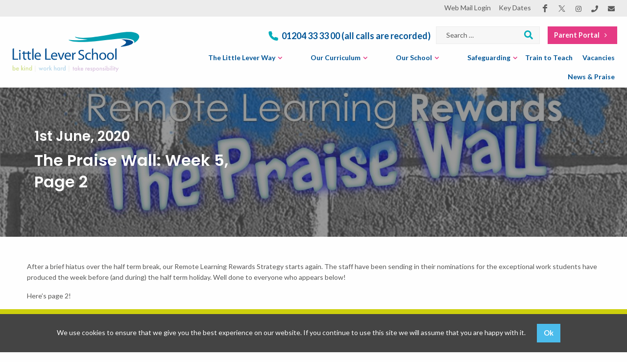

--- FILE ---
content_type: text/html; charset=UTF-8
request_url: https://www.little-lever.bolton.sch.uk/the-praise-wall-week-5-page-2/
body_size: 16782
content:
<!doctype html>

  <html class="no-js"  lang="en-GB">

	<head>
		<meta charset="utf-8">
		
		<!-- Force IE to use the latest rendering engine available -->
		<meta http-equiv="X-UA-Compatible" content="IE=edge">

		<!-- Mobile Meta -->
		<meta name="viewport" content="width=device-width, initial-scale=1.0">
		<meta class="foundation-mq">
		
		<!-- If Site Icon isn't set in customizer -->
			<!-- Icons & Favicons -->
		
    <link rel="apple-touch-icon" sizes="57x57" href="https://www.little-lever.bolton.sch.uk/wp-content/themes/little-lever-21/assets/icons/apple-icon-57x57.png">
    <link rel="apple-touch-icon" sizes="60x60" href="https://www.little-lever.bolton.sch.uk/wp-content/themes/little-lever-21/assets/icons/apple-icon-60x60.png">
    <link rel="apple-touch-icon" sizes="72x72" href="https://www.little-lever.bolton.sch.uk/wp-content/themes/little-lever-21/assets/icons/apple-icon-72x72.png">
    <link rel="apple-touch-icon" sizes="76x76" href="https://www.little-lever.bolton.sch.uk/wp-content/themes/little-lever-21/assets/icons/apple-icon-76x76.png">
    <link rel="apple-touch-icon" sizes="114x114" href="https://www.little-lever.bolton.sch.uk/wp-content/themes/little-lever-21/assets/icons/apple-icon-114x114.png">
    <link rel="apple-touch-icon" sizes="120x120" href="https://www.little-lever.bolton.sch.uk/wp-content/themes/little-lever-21/assets/icons/apple-icon-120x120.png">
    <link rel="apple-touch-icon" sizes="144x144" href="https://www.little-lever.bolton.sch.uk/wp-content/themes/little-lever-21/assets/icons/apple-icon-144x144.png">
    <link rel="apple-touch-icon" sizes="152x152" href="https://www.little-lever.bolton.sch.uk/wp-content/themes/little-lever-21/assets/icons/apple-icon-152x152.png">
    <link rel="apple-touch-icon" sizes="180x180" href="https://www.little-lever.bolton.sch.uk/wp-content/themes/little-lever-21/assets/icons/apple-icon-180x180.png">
    <link rel="icon" type="image/png" sizes="192x192"  href="https://www.little-lever.bolton.sch.uk/wp-content/themes/little-lever-21/assets/icons/android-icon-192x192.png">
    <link rel="icon" type="image/png" sizes="32x32" href="https://www.little-lever.bolton.sch.uk/wp-content/themes/little-lever-21/assets/icons/favicon-32x32.png">
    <link rel="icon" type="image/png" sizes="96x96" href="https://www.little-lever.bolton.sch.uk/wp-content/themes/little-lever-21/assets/icons/favicon-96x96.png">
    <link rel="icon" type="image/png" sizes="16x16" href="https://www.little-lever.bolton.sch.uk/wp-content/themes/little-lever-21/assets/icons/favicon-16x16.png">
    <link rel="manifest" href="https://www.little-lever.bolton.sch.uk/wp-content/themes/little-lever-21/assets/icons/manifest.json">
    <meta name="msapplication-TileColor" content="#ffffff">
    <meta name="msapplication-TileImage" content="https://www.little-lever.bolton.sch.uk/wp-content/themes/little-lever-21/assets/icons/ms-icon-144x144.png">
    <meta name="theme-color" content="#ffffff">		<!--[if IE]>
			<link rel="shortcut icon" href="https://www.little-lever.bolton.sch.uk/wp-content/themes/little-lever-21/favicon.ico">
		<![endif]-->
    	<meta name="theme-color" content="#121212">
    	
    	
    	
            <!-- Open Graph data -->
            <meta property="og:title" content="Little Lever School" />
            <meta property="og:url" content="https://www.little-lever.bolton.sch.uk:443/the-praise-wall-week-5-page-2/" />
            <meta property="og:site_name" content="The Praise Wall: Week 5, Page 2 - Little Lever School" />
            <meta property="og:description" content="After a brief hiatus over the half term break, our Remote Learning Rewards Strategy starts again. The staff have been sending in their nominations for the exceptional work students have produced the …" />
            <meta property="og:image" content="h" />
            <meta property="og:image:secure_url" content="h" />
            <meta property="og:type" content="website" />

            <!-- Twitter Card data -->
            <meta name="twitter:card" content="summary" />
            <meta name="twitter:url" content="https://www.little-lever.bolton.sch.uk:443/the-praise-wall-week-5-page-2/" />
            <meta name="twitter:title" content="Little Lever School" />
            <meta name="twitter:description" content="After a brief hiatus over the half term break, our Remote Learning Rewards Strategy starts again. The staff have been sending in their nominations for the exceptional work students have produced the …" />
            <meta name="twitter:image" content="h" />
            <meta name="twitter:image:src" content="h">
            <meta name="robots" content="index, follow" />

    		

		<link rel="pingback" href="https://www.little-lever.bolton.sch.uk/xmlrpc.php">
        <link rel="preconnect" href="https://fonts.gstatic.com">
        <link href="https://fonts.googleapis.com/css2?family=Lato:ital,wght@0,300;0,400;0,700;0,900;1,300;1,400;1,700;1,900&family=Poppins:ital,wght@0,400;0,600;1,400;1,600&display=swap" rel="stylesheet">
		<meta name='robots' content='index, follow, max-image-preview:large, max-snippet:-1, max-video-preview:-1' />

	<!-- This site is optimized with the Yoast SEO plugin v26.7 - https://yoast.com/wordpress/plugins/seo/ -->
	<title>The Praise Wall: Week 5, Page 2 - Little Lever School</title>
	<link rel="canonical" href="https://www.little-lever.bolton.sch.uk/the-praise-wall-week-5-page-2/" />
	<meta property="og:locale" content="en_GB" />
	<meta property="og:type" content="article" />
	<meta property="og:title" content="The Praise Wall: Week 5, Page 2 - Little Lever School" />
	<meta property="og:description" content="After a brief hiatus over the half term break, our Remote Learning Rewards Strategy starts again. The staff have been sending in their nominations for the exceptional work students have... Read more &raquo;" />
	<meta property="og:url" content="https://www.little-lever.bolton.sch.uk/the-praise-wall-week-5-page-2/" />
	<meta property="og:site_name" content="Little Lever School" />
	<meta property="article:published_time" content="2020-06-01T14:38:00+00:00" />
	<meta property="article:modified_time" content="2020-06-03T13:32:40+00:00" />
	<meta property="og:image" content="https://www.little-lever.bolton.sch.uk/wp-content/uploads/2020/05/RL-PRAISE-WALL.jpg" />
	<meta property="og:image:width" content="1123" />
	<meta property="og:image:height" content="794" />
	<meta property="og:image:type" content="image/jpeg" />
	<meta name="author" content="Simon Cordwell" />
	<meta name="twitter:card" content="summary_large_image" />
	<meta name="twitter:label1" content="Written by" />
	<meta name="twitter:data1" content="Simon Cordwell" />
	<script type="application/ld+json" class="yoast-schema-graph">{"@context":"https://schema.org","@graph":[{"@type":"Article","@id":"https://www.little-lever.bolton.sch.uk/the-praise-wall-week-5-page-2/#article","isPartOf":{"@id":"https://www.little-lever.bolton.sch.uk/the-praise-wall-week-5-page-2/"},"author":{"name":"Simon Cordwell","@id":"https://www.little-lever.bolton.sch.uk/#/schema/person/9e862f7dbe92939bfdcd48f7fef59d96"},"headline":"The Praise Wall: Week 5, Page 2","datePublished":"2020-06-01T14:38:00+00:00","dateModified":"2020-06-03T13:32:40+00:00","mainEntityOfPage":{"@id":"https://www.little-lever.bolton.sch.uk/the-praise-wall-week-5-page-2/"},"wordCount":55,"commentCount":0,"image":{"@id":"https://www.little-lever.bolton.sch.uk/the-praise-wall-week-5-page-2/#primaryimage"},"thumbnailUrl":"https://www.little-lever.bolton.sch.uk/wp-content/uploads/2020/05/RL-PRAISE-WALL.jpg","articleSection":["Praise"],"inLanguage":"en-GB","potentialAction":[{"@type":"CommentAction","name":"Comment","target":["https://www.little-lever.bolton.sch.uk/the-praise-wall-week-5-page-2/#respond"]}]},{"@type":"WebPage","@id":"https://www.little-lever.bolton.sch.uk/the-praise-wall-week-5-page-2/","url":"https://www.little-lever.bolton.sch.uk/the-praise-wall-week-5-page-2/","name":"The Praise Wall: Week 5, Page 2 - Little Lever School","isPartOf":{"@id":"https://www.little-lever.bolton.sch.uk/#website"},"primaryImageOfPage":{"@id":"https://www.little-lever.bolton.sch.uk/the-praise-wall-week-5-page-2/#primaryimage"},"image":{"@id":"https://www.little-lever.bolton.sch.uk/the-praise-wall-week-5-page-2/#primaryimage"},"thumbnailUrl":"https://www.little-lever.bolton.sch.uk/wp-content/uploads/2020/05/RL-PRAISE-WALL.jpg","datePublished":"2020-06-01T14:38:00+00:00","dateModified":"2020-06-03T13:32:40+00:00","author":{"@id":"https://www.little-lever.bolton.sch.uk/#/schema/person/9e862f7dbe92939bfdcd48f7fef59d96"},"breadcrumb":{"@id":"https://www.little-lever.bolton.sch.uk/the-praise-wall-week-5-page-2/#breadcrumb"},"inLanguage":"en-GB","potentialAction":[{"@type":"ReadAction","target":["https://www.little-lever.bolton.sch.uk/the-praise-wall-week-5-page-2/"]}]},{"@type":"ImageObject","inLanguage":"en-GB","@id":"https://www.little-lever.bolton.sch.uk/the-praise-wall-week-5-page-2/#primaryimage","url":"https://www.little-lever.bolton.sch.uk/wp-content/uploads/2020/05/RL-PRAISE-WALL.jpg","contentUrl":"https://www.little-lever.bolton.sch.uk/wp-content/uploads/2020/05/RL-PRAISE-WALL.jpg","width":1123,"height":794},{"@type":"BreadcrumbList","@id":"https://www.little-lever.bolton.sch.uk/the-praise-wall-week-5-page-2/#breadcrumb","itemListElement":[{"@type":"ListItem","position":1,"name":"Home","item":"https://www.little-lever.bolton.sch.uk/"},{"@type":"ListItem","position":2,"name":"News &#038; Praise","item":"https://www.little-lever.bolton.sch.uk/news/"},{"@type":"ListItem","position":3,"name":"The Praise Wall: Week 5, Page 2"}]},{"@type":"WebSite","@id":"https://www.little-lever.bolton.sch.uk/#website","url":"https://www.little-lever.bolton.sch.uk/","name":"Little Lever School","description":"Be Kind. Work Hard. Take Responsibilty","potentialAction":[{"@type":"SearchAction","target":{"@type":"EntryPoint","urlTemplate":"https://www.little-lever.bolton.sch.uk/?s={search_term_string}"},"query-input":{"@type":"PropertyValueSpecification","valueRequired":true,"valueName":"search_term_string"}}],"inLanguage":"en-GB"},{"@type":"Person","@id":"https://www.little-lever.bolton.sch.uk/#/schema/person/9e862f7dbe92939bfdcd48f7fef59d96","name":"Simon Cordwell","image":{"@type":"ImageObject","inLanguage":"en-GB","@id":"https://www.little-lever.bolton.sch.uk/#/schema/person/image/","url":"https://secure.gravatar.com/avatar/7ac65b817bb44c058d84e85bda262fbde37db9ec9d32d1aca1cf3ddefa295e00?s=96&d=mm&r=g","contentUrl":"https://secure.gravatar.com/avatar/7ac65b817bb44c058d84e85bda262fbde37db9ec9d32d1aca1cf3ddefa295e00?s=96&d=mm&r=g","caption":"Simon Cordwell"},"description":"Assistant Vice Principal at Little Lever School, Bolton. Oversees website content, remote learning, raising student achievement, interventions, rewards, exams, school events coordinator.","sameAs":["http://little-lever.bolton.sch.uk"],"url":"https://www.little-lever.bolton.sch.uk/author/sco/"}]}</script>
	<!-- / Yoast SEO plugin. -->


<link rel="alternate" type="text/calendar" title="Little Lever School &raquo; iCal Feed" href="https://www.little-lever.bolton.sch.uk/events/?ical=1" />
<link rel="alternate" title="oEmbed (JSON)" type="application/json+oembed" href="https://www.little-lever.bolton.sch.uk/wp-json/oembed/1.0/embed?url=https%3A%2F%2Fwww.little-lever.bolton.sch.uk%2Fthe-praise-wall-week-5-page-2%2F" />
<link rel="alternate" title="oEmbed (XML)" type="text/xml+oembed" href="https://www.little-lever.bolton.sch.uk/wp-json/oembed/1.0/embed?url=https%3A%2F%2Fwww.little-lever.bolton.sch.uk%2Fthe-praise-wall-week-5-page-2%2F&#038;format=xml" />
<style id='wp-img-auto-sizes-contain-inline-css' type='text/css'>
img:is([sizes=auto i],[sizes^="auto," i]){contain-intrinsic-size:3000px 1500px}
/*# sourceURL=wp-img-auto-sizes-contain-inline-css */
</style>
<link rel='stylesheet' id='wp-block-library-css' href='https://www.little-lever.bolton.sch.uk/wp-includes/css/dist/block-library/style.min.css?ver=6.9' type='text/css' media='all' />
<style id='global-styles-inline-css' type='text/css'>
:root{--wp--preset--aspect-ratio--square: 1;--wp--preset--aspect-ratio--4-3: 4/3;--wp--preset--aspect-ratio--3-4: 3/4;--wp--preset--aspect-ratio--3-2: 3/2;--wp--preset--aspect-ratio--2-3: 2/3;--wp--preset--aspect-ratio--16-9: 16/9;--wp--preset--aspect-ratio--9-16: 9/16;--wp--preset--color--black: #000000;--wp--preset--color--cyan-bluish-gray: #abb8c3;--wp--preset--color--white: #ffffff;--wp--preset--color--pale-pink: #f78da7;--wp--preset--color--vivid-red: #cf2e2e;--wp--preset--color--luminous-vivid-orange: #ff6900;--wp--preset--color--luminous-vivid-amber: #fcb900;--wp--preset--color--light-green-cyan: #7bdcb5;--wp--preset--color--vivid-green-cyan: #00d084;--wp--preset--color--pale-cyan-blue: #8ed1fc;--wp--preset--color--vivid-cyan-blue: #0693e3;--wp--preset--color--vivid-purple: #9b51e0;--wp--preset--gradient--vivid-cyan-blue-to-vivid-purple: linear-gradient(135deg,rgb(6,147,227) 0%,rgb(155,81,224) 100%);--wp--preset--gradient--light-green-cyan-to-vivid-green-cyan: linear-gradient(135deg,rgb(122,220,180) 0%,rgb(0,208,130) 100%);--wp--preset--gradient--luminous-vivid-amber-to-luminous-vivid-orange: linear-gradient(135deg,rgb(252,185,0) 0%,rgb(255,105,0) 100%);--wp--preset--gradient--luminous-vivid-orange-to-vivid-red: linear-gradient(135deg,rgb(255,105,0) 0%,rgb(207,46,46) 100%);--wp--preset--gradient--very-light-gray-to-cyan-bluish-gray: linear-gradient(135deg,rgb(238,238,238) 0%,rgb(169,184,195) 100%);--wp--preset--gradient--cool-to-warm-spectrum: linear-gradient(135deg,rgb(74,234,220) 0%,rgb(151,120,209) 20%,rgb(207,42,186) 40%,rgb(238,44,130) 60%,rgb(251,105,98) 80%,rgb(254,248,76) 100%);--wp--preset--gradient--blush-light-purple: linear-gradient(135deg,rgb(255,206,236) 0%,rgb(152,150,240) 100%);--wp--preset--gradient--blush-bordeaux: linear-gradient(135deg,rgb(254,205,165) 0%,rgb(254,45,45) 50%,rgb(107,0,62) 100%);--wp--preset--gradient--luminous-dusk: linear-gradient(135deg,rgb(255,203,112) 0%,rgb(199,81,192) 50%,rgb(65,88,208) 100%);--wp--preset--gradient--pale-ocean: linear-gradient(135deg,rgb(255,245,203) 0%,rgb(182,227,212) 50%,rgb(51,167,181) 100%);--wp--preset--gradient--electric-grass: linear-gradient(135deg,rgb(202,248,128) 0%,rgb(113,206,126) 100%);--wp--preset--gradient--midnight: linear-gradient(135deg,rgb(2,3,129) 0%,rgb(40,116,252) 100%);--wp--preset--font-size--small: 13px;--wp--preset--font-size--medium: 20px;--wp--preset--font-size--large: 36px;--wp--preset--font-size--x-large: 42px;--wp--preset--spacing--20: 0.44rem;--wp--preset--spacing--30: 0.67rem;--wp--preset--spacing--40: 1rem;--wp--preset--spacing--50: 1.5rem;--wp--preset--spacing--60: 2.25rem;--wp--preset--spacing--70: 3.38rem;--wp--preset--spacing--80: 5.06rem;--wp--preset--shadow--natural: 6px 6px 9px rgba(0, 0, 0, 0.2);--wp--preset--shadow--deep: 12px 12px 50px rgba(0, 0, 0, 0.4);--wp--preset--shadow--sharp: 6px 6px 0px rgba(0, 0, 0, 0.2);--wp--preset--shadow--outlined: 6px 6px 0px -3px rgb(255, 255, 255), 6px 6px rgb(0, 0, 0);--wp--preset--shadow--crisp: 6px 6px 0px rgb(0, 0, 0);}:where(.is-layout-flex){gap: 0.5em;}:where(.is-layout-grid){gap: 0.5em;}body .is-layout-flex{display: flex;}.is-layout-flex{flex-wrap: wrap;align-items: center;}.is-layout-flex > :is(*, div){margin: 0;}body .is-layout-grid{display: grid;}.is-layout-grid > :is(*, div){margin: 0;}:where(.wp-block-columns.is-layout-flex){gap: 2em;}:where(.wp-block-columns.is-layout-grid){gap: 2em;}:where(.wp-block-post-template.is-layout-flex){gap: 1.25em;}:where(.wp-block-post-template.is-layout-grid){gap: 1.25em;}.has-black-color{color: var(--wp--preset--color--black) !important;}.has-cyan-bluish-gray-color{color: var(--wp--preset--color--cyan-bluish-gray) !important;}.has-white-color{color: var(--wp--preset--color--white) !important;}.has-pale-pink-color{color: var(--wp--preset--color--pale-pink) !important;}.has-vivid-red-color{color: var(--wp--preset--color--vivid-red) !important;}.has-luminous-vivid-orange-color{color: var(--wp--preset--color--luminous-vivid-orange) !important;}.has-luminous-vivid-amber-color{color: var(--wp--preset--color--luminous-vivid-amber) !important;}.has-light-green-cyan-color{color: var(--wp--preset--color--light-green-cyan) !important;}.has-vivid-green-cyan-color{color: var(--wp--preset--color--vivid-green-cyan) !important;}.has-pale-cyan-blue-color{color: var(--wp--preset--color--pale-cyan-blue) !important;}.has-vivid-cyan-blue-color{color: var(--wp--preset--color--vivid-cyan-blue) !important;}.has-vivid-purple-color{color: var(--wp--preset--color--vivid-purple) !important;}.has-black-background-color{background-color: var(--wp--preset--color--black) !important;}.has-cyan-bluish-gray-background-color{background-color: var(--wp--preset--color--cyan-bluish-gray) !important;}.has-white-background-color{background-color: var(--wp--preset--color--white) !important;}.has-pale-pink-background-color{background-color: var(--wp--preset--color--pale-pink) !important;}.has-vivid-red-background-color{background-color: var(--wp--preset--color--vivid-red) !important;}.has-luminous-vivid-orange-background-color{background-color: var(--wp--preset--color--luminous-vivid-orange) !important;}.has-luminous-vivid-amber-background-color{background-color: var(--wp--preset--color--luminous-vivid-amber) !important;}.has-light-green-cyan-background-color{background-color: var(--wp--preset--color--light-green-cyan) !important;}.has-vivid-green-cyan-background-color{background-color: var(--wp--preset--color--vivid-green-cyan) !important;}.has-pale-cyan-blue-background-color{background-color: var(--wp--preset--color--pale-cyan-blue) !important;}.has-vivid-cyan-blue-background-color{background-color: var(--wp--preset--color--vivid-cyan-blue) !important;}.has-vivid-purple-background-color{background-color: var(--wp--preset--color--vivid-purple) !important;}.has-black-border-color{border-color: var(--wp--preset--color--black) !important;}.has-cyan-bluish-gray-border-color{border-color: var(--wp--preset--color--cyan-bluish-gray) !important;}.has-white-border-color{border-color: var(--wp--preset--color--white) !important;}.has-pale-pink-border-color{border-color: var(--wp--preset--color--pale-pink) !important;}.has-vivid-red-border-color{border-color: var(--wp--preset--color--vivid-red) !important;}.has-luminous-vivid-orange-border-color{border-color: var(--wp--preset--color--luminous-vivid-orange) !important;}.has-luminous-vivid-amber-border-color{border-color: var(--wp--preset--color--luminous-vivid-amber) !important;}.has-light-green-cyan-border-color{border-color: var(--wp--preset--color--light-green-cyan) !important;}.has-vivid-green-cyan-border-color{border-color: var(--wp--preset--color--vivid-green-cyan) !important;}.has-pale-cyan-blue-border-color{border-color: var(--wp--preset--color--pale-cyan-blue) !important;}.has-vivid-cyan-blue-border-color{border-color: var(--wp--preset--color--vivid-cyan-blue) !important;}.has-vivid-purple-border-color{border-color: var(--wp--preset--color--vivid-purple) !important;}.has-vivid-cyan-blue-to-vivid-purple-gradient-background{background: var(--wp--preset--gradient--vivid-cyan-blue-to-vivid-purple) !important;}.has-light-green-cyan-to-vivid-green-cyan-gradient-background{background: var(--wp--preset--gradient--light-green-cyan-to-vivid-green-cyan) !important;}.has-luminous-vivid-amber-to-luminous-vivid-orange-gradient-background{background: var(--wp--preset--gradient--luminous-vivid-amber-to-luminous-vivid-orange) !important;}.has-luminous-vivid-orange-to-vivid-red-gradient-background{background: var(--wp--preset--gradient--luminous-vivid-orange-to-vivid-red) !important;}.has-very-light-gray-to-cyan-bluish-gray-gradient-background{background: var(--wp--preset--gradient--very-light-gray-to-cyan-bluish-gray) !important;}.has-cool-to-warm-spectrum-gradient-background{background: var(--wp--preset--gradient--cool-to-warm-spectrum) !important;}.has-blush-light-purple-gradient-background{background: var(--wp--preset--gradient--blush-light-purple) !important;}.has-blush-bordeaux-gradient-background{background: var(--wp--preset--gradient--blush-bordeaux) !important;}.has-luminous-dusk-gradient-background{background: var(--wp--preset--gradient--luminous-dusk) !important;}.has-pale-ocean-gradient-background{background: var(--wp--preset--gradient--pale-ocean) !important;}.has-electric-grass-gradient-background{background: var(--wp--preset--gradient--electric-grass) !important;}.has-midnight-gradient-background{background: var(--wp--preset--gradient--midnight) !important;}.has-small-font-size{font-size: var(--wp--preset--font-size--small) !important;}.has-medium-font-size{font-size: var(--wp--preset--font-size--medium) !important;}.has-large-font-size{font-size: var(--wp--preset--font-size--large) !important;}.has-x-large-font-size{font-size: var(--wp--preset--font-size--x-large) !important;}
/*# sourceURL=global-styles-inline-css */
</style>

<style id='classic-theme-styles-inline-css' type='text/css'>
/*! This file is auto-generated */
.wp-block-button__link{color:#fff;background-color:#32373c;border-radius:9999px;box-shadow:none;text-decoration:none;padding:calc(.667em + 2px) calc(1.333em + 2px);font-size:1.125em}.wp-block-file__button{background:#32373c;color:#fff;text-decoration:none}
/*# sourceURL=/wp-includes/css/classic-themes.min.css */
</style>
<link rel='stylesheet' id='contact-form-7-css' href='https://www.little-lever.bolton.sch.uk/wp-content/plugins/contact-form-7/includes/css/styles.css?ver=6.1.4' type='text/css' media='all' />
<link rel='stylesheet' id='wpcf7-redirect-script-frontend-css' href='https://www.little-lever.bolton.sch.uk/wp-content/plugins/wpcf7-redirect/build/assets/frontend-script.css?ver=2c532d7e2be36f6af233' type='text/css' media='all' />
<link rel='stylesheet' id='tablepress-default-css' href='https://www.little-lever.bolton.sch.uk/wp-content/tablepress-combined.min.css?ver=20' type='text/css' media='all' />
<link rel='stylesheet' id='site-css-css' href='https://www.little-lever.bolton.sch.uk/wp-content/themes/little-lever-21/assets/css/style.css?ver=26.01.23-23' type='text/css' media='all' />
<script type="text/javascript" src="https://www.little-lever.bolton.sch.uk/wp-includes/js/jquery/jquery.min.js?ver=3.7.1" id="jquery-core-js"></script>
<script type="text/javascript" src="https://www.little-lever.bolton.sch.uk/wp-content/themes/little-lever-21/assets/js/vendor/jquery.cookie.js?ver=1.0.0" id="StoneCreate_cookie_law-jq-cookie-js"></script>
<link rel="https://api.w.org/" href="https://www.little-lever.bolton.sch.uk/wp-json/" /><link rel="alternate" title="JSON" type="application/json" href="https://www.little-lever.bolton.sch.uk/wp-json/wp/v2/posts/5266" /><meta name="tec-api-version" content="v1"><meta name="tec-api-origin" content="https://www.little-lever.bolton.sch.uk"><link rel="alternate" href="https://www.little-lever.bolton.sch.uk/wp-json/tribe/events/v1/" /><style>
        .cookie-notice-container {
            background-color: ;
            color: ;
        }
        .cookie-notice-container .button {
            background-color: ;
            color: ;
        }
        
        </style>      <meta name="onesignal" content="wordpress-plugin"/>
            <script>

      window.OneSignalDeferred = window.OneSignalDeferred || [];

      OneSignalDeferred.push(function(OneSignal) {
        var oneSignal_options = {};
        window._oneSignalInitOptions = oneSignal_options;

        oneSignal_options['serviceWorkerParam'] = { scope: '/wp-content/plugins/onesignal-free-web-push-notifications/sdk_files/push/onesignal/' };
oneSignal_options['serviceWorkerPath'] = 'OneSignalSDKWorker.js';

        OneSignal.Notifications.setDefaultUrl("https://www.little-lever.bolton.sch.uk");

        oneSignal_options['wordpress'] = true;
oneSignal_options['appId'] = 'd91fc114-837c-4470-9fa5-1137909b4494';
oneSignal_options['allowLocalhostAsSecureOrigin'] = true;
oneSignal_options['welcomeNotification'] = { };
oneSignal_options['welcomeNotification']['title'] = "";
oneSignal_options['welcomeNotification']['message'] = "";
oneSignal_options['path'] = "https://www.little-lever.bolton.sch.uk/wp-content/plugins/onesignal-free-web-push-notifications/sdk_files/";
oneSignal_options['safari_web_id'] = "web.onesignal.auto.145f18a4-510a-4781-b676-50fa3f7fa700";
oneSignal_options['promptOptions'] = { };
oneSignal_options['notifyButton'] = { };
oneSignal_options['notifyButton']['enable'] = true;
oneSignal_options['notifyButton']['position'] = 'bottom-right';
oneSignal_options['notifyButton']['theme'] = 'default';
oneSignal_options['notifyButton']['size'] = 'medium';
oneSignal_options['notifyButton']['showCredit'] = true;
oneSignal_options['notifyButton']['text'] = {};
              OneSignal.init(window._oneSignalInitOptions);
                    });

      function documentInitOneSignal() {
        var oneSignal_elements = document.getElementsByClassName("OneSignal-prompt");

        var oneSignalLinkClickHandler = function(event) { OneSignal.Notifications.requestPermission(); event.preventDefault(); };        for(var i = 0; i < oneSignal_elements.length; i++)
          oneSignal_elements[i].addEventListener('click', oneSignalLinkClickHandler, false);
      }

      if (document.readyState === 'complete') {
           documentInitOneSignal();
      }
      else {
           window.addEventListener("load", function(event){
               documentInitOneSignal();
          });
      }
    </script>
<link rel="icon" href="https://www.little-lever.bolton.sch.uk/wp-content/uploads/2021/09/cropped-Little-Lever-Logo-32x32.png" sizes="32x32" />
<link rel="icon" href="https://www.little-lever.bolton.sch.uk/wp-content/uploads/2021/09/cropped-Little-Lever-Logo-192x192.png" sizes="192x192" />
<link rel="apple-touch-icon" href="https://www.little-lever.bolton.sch.uk/wp-content/uploads/2021/09/cropped-Little-Lever-Logo-180x180.png" />
<meta name="msapplication-TileImage" content="https://www.little-lever.bolton.sch.uk/wp-content/uploads/2021/09/cropped-Little-Lever-Logo-270x270.png" />

		<!-- Drop Google Analytics here -->
        
        		<!-- end analytics -->

	</head>
		
	<body class="wp-singular post-template-default single single-post postid-5266 single-format-standard wp-theme-little-lever-21 tribe-no-js chrome desktop">

	<header class="header" role="banner">
        <section class="gray-top">
            <div class="row fw">
                <div class="small-12 columns">
                    <nav class="top-nav">
                        <ul id="menu-top" class="menu"><li id="menu-item-14375" class="menu-item menu-item-type-custom menu-item-object-custom menu-item-14375"><a href="https://outlook.office.com/">Web Mail Login</a></li>
<li id="menu-item-414" class="menu-item menu-item-type-custom menu-item-object-custom menu-item-414"><a href="https://www.little-lever.bolton.sch.uk/events/">Key Dates</a></li>
</ul>                    </nav>
                    <ul class="social-links"><li class="sl"><a target="_blank" href="https://www.facebook.com/littleleverschool?fref=ts" class="facebook" title="littleleverschool"><span class="icon-facebook"></span></a></li><li class="sl"><a target="_blank" href="https://twitter.com/LeverSchool" class="twitter-x" title="@leverschool"><span class="icon-twitter-x"></span></a></li><li class="sl"><a target="_blank" href="https://www.instagram.com/littleleverschool/" class="instagram" title="littleleverschool"><span class="icon-instagram"></span></a></li><li class="ph"><a target="_blank" href="tel:01204333300" title="01204 33 33 00 (all calls are recorded)"><span class="icon-phone"></span></a></li><li class="eml"><a target="_blank" href="mailto:info@little-lever.bolton.sch.uk" title="info@little-lever.bolton.sch.uk"><span class="icon-envelope"></span></a></li></ul>                </div>
            </div>
        </section>
        <section class="header-main">
            <div class="row fw">
                <div class="small-12 columns">
                    <a href="https://www.little-lever.bolton.sch.uk" class="logo_link">
                        <img src="https://www.little-lever.bolton.sch.uk/wp-content/themes/little-lever-21/assets/images/logo.png" data-svg="https://www.little-lever.bolton.sch.uk/wp-content/themes/little-lever-21/assets/images/logo.svg" alt="" class="logo">                    </a>
                    <div class="top-items">
                        <div class="phone-wrap">
                            <a class="phone-text" href="tel:01204333300"><span class="icon-phone2"></span> 01204 33 33 00 (all calls are recorded)</a>                        </div>
                        <div class="search-wrap">
                            <form role="search" method="get" class="search-form" action="https://www.little-lever.bolton.sch.uk/">
                                <label>
                                    <input type="search" class="search-field" placeholder="Search …" value="" name="s">
                                    <button type="submit" class="search-submit"><span class="icon-search"></span></button>
                                </label>
                            </form>
                        </div>
                        <div class="external-links">
                            <ul class="externals">
                                <li><a href="https://parentportal.little-lever.bolton.sch.uk" target="_blank" class="button">Parent Portal <span class=" icon-angle-right"></span> </a></li>
                            </ul>
                        </div>
                    </div>
                    <nav class="main-nav">
                        <ul id="menu-main" class="vertical medium-horizontal menu" data-responsive-menu="accordion medium-dropdown"><li id="menu-item-18" class="menu-item menu-item-type-post_type menu-item-object-page menu-item-has-children menu-item-18"><a href="https://www.little-lever.bolton.sch.uk/the-little-lever-way/">The Little Lever Way</a>
<ul class="menu">
	<li id="menu-item-14218" class="menu-item menu-item-type-post_type menu-item-object-page menu-item-14218"><a href="https://www.little-lever.bolton.sch.uk/the-little-lever-way/our-purpose-values-and-habits/">Our Purpose, Values and Habits</a></li>
	<li id="menu-item-2933" class="menu-item menu-item-type-post_type menu-item-object-page menu-item-2933"><a href="https://www.little-lever.bolton.sch.uk/the-little-lever-way/our-teaching/">Our Teaching</a></li>
	<li id="menu-item-1260" class="menu-item menu-item-type-post_type menu-item-object-page menu-item-1260"><a href="https://www.little-lever.bolton.sch.uk/the-little-lever-way/our-expectations/">Our Expectations</a></li>
	<li id="menu-item-1261" class="menu-item menu-item-type-post_type menu-item-object-page menu-item-1261"><a href="https://www.little-lever.bolton.sch.uk/the-little-lever-way/our-praise-culture/">Our Praise Culture</a></li>
</ul>
</li>
<li id="menu-item-17" class="menu-item menu-item-type-post_type menu-item-object-page menu-item-has-children menu-item-17"><a href="https://www.little-lever.bolton.sch.uk/our-curriculum/">Our Curriculum</a>
<ul class="menu">
	<li id="menu-item-12914" class="menu-item menu-item-type-custom menu-item-object-custom menu-item-12914"><a href="https://www.little-lever.bolton.sch.uk/learning-zone/">Search Our Curriculum</a></li>
	<li id="menu-item-12200" class="menu-item menu-item-type-post_type menu-item-object-page menu-item-12200"><a href="https://www.little-lever.bolton.sch.uk/our-retrieval-practice-homework-expectations/">Retrieval Practice (Homework)</a></li>
	<li id="menu-item-20628" class="menu-item menu-item-type-post_type menu-item-object-page menu-item-20628"><a href="https://www.little-lever.bolton.sch.uk/our-remote-learning-strategy/">Our Remote Learning Strategy</a></li>
	<li id="menu-item-19944" class="menu-item menu-item-type-post_type menu-item-object-page menu-item-19944"><a href="https://www.little-lever.bolton.sch.uk/our-academic-reports/">Our Standard Assessments and Reports</a></li>
	<li id="menu-item-1266" class="menu-item menu-item-type-post_type menu-item-object-page menu-item-has-children menu-item-1266"><a href="https://www.little-lever.bolton.sch.uk/our-curriculum/gcse-options/">Options</a>
	<ul class="menu">
		<li id="menu-item-20927" class="menu-item menu-item-type-post_type menu-item-object-page menu-item-20927"><a href="https://www.little-lever.bolton.sch.uk/our-curriculum/gcse-options/option-choices-faqs/">Option Choices FAQs</a></li>
	</ul>
</li>
	<li id="menu-item-1263" class="menu-item menu-item-type-post_type menu-item-object-page menu-item-1263"><a href="https://www.little-lever.bolton.sch.uk/our-curriculum/aspirations-careers/">Aspirations &#038; Careers</a></li>
	<li id="menu-item-1264" class="menu-item menu-item-type-post_type menu-item-object-page menu-item-has-children menu-item-1264"><a href="https://www.little-lever.bolton.sch.uk/our-curriculum/enrichment/">Enrichment</a>
	<ul class="menu">
		<li id="menu-item-1265" class="menu-item menu-item-type-post_type menu-item-object-page menu-item-1265"><a href="https://www.little-lever.bolton.sch.uk/our-curriculum/duke-of-edinburghs-award/">Duke of Edinburgh&#8217;s Award</a></li>
	</ul>
</li>
	<li id="menu-item-18861" class="menu-item menu-item-type-post_type menu-item-object-page menu-item-18861"><a href="https://www.little-lever.bolton.sch.uk/our-curriculum/national-plan-for-music/">National Plan for Music</a></li>
	<li id="menu-item-13386" class="menu-item menu-item-type-post_type menu-item-object-page menu-item-has-children menu-item-13386"><a href="https://www.little-lever.bolton.sch.uk/our-curriculum/year-11-steps-2023-24/">Year 11 Steps to Success</a>
	<ul class="menu">
		<li id="menu-item-9352" class="menu-item menu-item-type-post_type menu-item-object-page menu-item-9352"><a href="https://www.little-lever.bolton.sch.uk/our-curriculum/the-little-lever-revision-cycle/">The Little Lever Revision Cycle</a></li>
	</ul>
</li>
	<li id="menu-item-20618" class="menu-item menu-item-type-post_type menu-item-object-page menu-item-20618"><a href="https://www.little-lever.bolton.sch.uk/gcse-examinations/">GCSE Examinations</a></li>
</ul>
</li>
<li id="menu-item-22" class="menu-item menu-item-type-post_type menu-item-object-page menu-item-has-children menu-item-22"><a href="https://www.little-lever.bolton.sch.uk/our-school/">Our School</a>
<ul class="menu">
	<li id="menu-item-1272" class="menu-item menu-item-type-post_type menu-item-object-page menu-item-1272"><a href="https://www.little-lever.bolton.sch.uk/our-school/ofsted/">Ofsted Report 2022</a></li>
	<li id="menu-item-1273" class="menu-item menu-item-type-post_type menu-item-object-page menu-item-1273"><a href="https://www.little-lever.bolton.sch.uk/our-school/exam-results/">GCSE Results</a></li>
	<li id="menu-item-16218" class="menu-item menu-item-type-post_type menu-item-object-page menu-item-16218"><a href="https://www.little-lever.bolton.sch.uk/term-dates/">Term Dates</a></li>
	<li id="menu-item-16484" class="menu-item menu-item-type-post_type menu-item-object-page menu-item-16484"><a href="https://www.little-lever.bolton.sch.uk/our-school/our-school-day-2025-26/">Our School Day</a></li>
	<li id="menu-item-19110" class="menu-item menu-item-type-post_type menu-item-object-page menu-item-19110"><a href="https://www.little-lever.bolton.sch.uk/our-school/our-uniform-and-equipment/">Our Uniform and Equipment</a></li>
	<li id="menu-item-20537" class="menu-item menu-item-type-post_type menu-item-object-page menu-item-20537"><a href="https://www.little-lever.bolton.sch.uk/meet-the-team/">Our Staff</a></li>
	<li id="menu-item-1282" class="menu-item menu-item-type-post_type menu-item-object-page menu-item-has-children menu-item-1282"><a href="https://www.little-lever.bolton.sch.uk/our-school/resources/">Our Trust</a>
	<ul class="menu">
		<li id="menu-item-1279" class="menu-item menu-item-type-post_type menu-item-object-page menu-item-1279"><a href="https://www.little-lever.bolton.sch.uk/our-school/governance-documentation/">Governance Documentation</a></li>
		<li id="menu-item-1281" class="menu-item menu-item-type-post_type menu-item-object-page menu-item-1281"><a href="https://www.little-lever.bolton.sch.uk/our-school/governor-attendance/">Trustee Attendance</a></li>
		<li id="menu-item-1280" class="menu-item menu-item-type-post_type menu-item-object-page menu-item-1280"><a href="https://www.little-lever.bolton.sch.uk/our-school/business-interests/">Trustee Business Interests</a></li>
	</ul>
</li>
	<li id="menu-item-4411" class="menu-item menu-item-type-post_type menu-item-object-page menu-item-4411"><a href="https://www.little-lever.bolton.sch.uk/our-school/our-new-year-7/">Transition</a></li>
	<li id="menu-item-13300" class="menu-item menu-item-type-post_type menu-item-object-page menu-item-13300"><a href="https://www.little-lever.bolton.sch.uk/our-academic-reports/">Academic Reports</a></li>
	<li id="menu-item-1271" class="menu-item menu-item-type-post_type menu-item-object-page menu-item-1271"><a href="https://www.little-lever.bolton.sch.uk/our-school/attendance/">Attendance &#038; Punctuality</a></li>
	<li id="menu-item-1278" class="menu-item menu-item-type-post_type menu-item-object-page menu-item-1278"><a href="https://www.little-lever.bolton.sch.uk/our-school/special-educational-needs/">Special Educational Needs</a></li>
	<li id="menu-item-1277" class="menu-item menu-item-type-post_type menu-item-object-page menu-item-1277"><a href="https://www.little-lever.bolton.sch.uk/our-school/supporting-literacy/">Supporting Literacy</a></li>
	<li id="menu-item-16461" class="menu-item menu-item-type-post_type menu-item-object-page menu-item-has-children menu-item-16461"><a href="https://www.little-lever.bolton.sch.uk/our-catering-service/">Our Catering Service</a>
	<ul class="menu">
		<li id="menu-item-16462" class="menu-item menu-item-type-post_type menu-item-object-page menu-item-16462"><a href="https://www.little-lever.bolton.sch.uk/our-facial-recognition-system/">Our Facial Recognition System</a></li>
		<li id="menu-item-16463" class="menu-item menu-item-type-post_type menu-item-object-page menu-item-16463"><a href="https://www.little-lever.bolton.sch.uk/our-lunch-time-menus/">Our Lunchtime Menus</a></li>
	</ul>
</li>
	<li id="menu-item-1275" class="menu-item menu-item-type-post_type menu-item-object-page menu-item-1275"><a href="https://www.little-lever.bolton.sch.uk/our-school/policies/">Policies</a></li>
	<li id="menu-item-1283" class="menu-item menu-item-type-post_type menu-item-object-page menu-item-1283"><a href="https://www.little-lever.bolton.sch.uk/our-school/admissions/">Admissions</a></li>
	<li id="menu-item-1274" class="menu-item menu-item-type-post_type menu-item-object-page menu-item-1274"><a href="https://www.little-lever.bolton.sch.uk/our-school/pupil-premium/">Pupil Premium</a></li>
	<li id="menu-item-13105" class="menu-item menu-item-type-post_type menu-item-object-page menu-item-13105"><a href="https://www.little-lever.bolton.sch.uk/our-school/summer-school-premium20-21/">Summer School Premium 2020-21</a></li>
	<li id="menu-item-11274" class="menu-item menu-item-type-post_type menu-item-object-page menu-item-11274"><a href="https://www.little-lever.bolton.sch.uk/contact-us/">Contact Us</a></li>
	<li id="menu-item-12709" class="menu-item menu-item-type-post_type menu-item-object-page menu-item-12709"><a href="https://www.little-lever.bolton.sch.uk/our-school/website-compliance/">Statutory Information</a></li>
</ul>
</li>
<li id="menu-item-18198" class="menu-item menu-item-type-post_type menu-item-object-page menu-item-has-children menu-item-18198"><a href="https://www.little-lever.bolton.sch.uk/our-school/safeguarding/">Safeguarding</a>
<ul class="menu">
	<li id="menu-item-18045" class="menu-item menu-item-type-post_type menu-item-object-page menu-item-18045"><a href="https://www.little-lever.bolton.sch.uk/our-school/safeguarding/safeguarding-draft/">Safeguarding Team</a></li>
	<li id="menu-item-18197" class="menu-item menu-item-type-post_type menu-item-object-page menu-item-18197"><a href="https://www.little-lever.bolton.sch.uk/our-school/mental-health-and-wellbeing-2/">Mental Health and Wellbeing</a></li>
	<li id="menu-item-18199" class="menu-item menu-item-type-post_type menu-item-object-page menu-item-18199"><a href="https://www.little-lever.bolton.sch.uk/our-school/online-safety/">Online Safety</a></li>
	<li id="menu-item-18196" class="menu-item menu-item-type-post_type menu-item-object-page menu-item-18196"><a href="https://www.little-lever.bolton.sch.uk/our-school/domestic-abuse/">Domestic Abuse</a></li>
	<li id="menu-item-18194" class="menu-item menu-item-type-post_type menu-item-object-page menu-item-18194"><a href="https://www.little-lever.bolton.sch.uk/our-school/criminal-child-exploitation-and-county-lines/">Criminal Child Exploitation and County Lines</a></li>
	<li id="menu-item-18195" class="menu-item menu-item-type-post_type menu-item-object-page menu-item-18195"><a href="https://www.little-lever.bolton.sch.uk/our-school/child-sexual-exploitation/">Child Sexual Exploitation</a></li>
	<li id="menu-item-18368" class="menu-item menu-item-type-post_type menu-item-object-page menu-item-18368"><a href="https://www.little-lever.bolton.sch.uk/our-school/early-help/">Early Help</a></li>
</ul>
</li>
<li id="menu-item-17732" class="menu-item menu-item-type-post_type menu-item-object-page menu-item-17732"><a href="https://www.little-lever.bolton.sch.uk/train-to-teach/">Train to Teach</a></li>
<li id="menu-item-19" class="menu-item menu-item-type-post_type menu-item-object-page menu-item-19"><a href="https://www.little-lever.bolton.sch.uk/our-people/">Vacancies</a></li>
<li id="menu-item-16" class="menu-item menu-item-type-post_type menu-item-object-page current_page_parent menu-item-16"><a href="https://www.little-lever.bolton.sch.uk/news/">News &#038; Praise</a></li>
</ul>                    </nav>
                </div>
                <div class="another-toggle">
                    <span class="icon-search"></span>
                </div>
            </div>
        </section>
	</header>
    <div class="menu-toggle">
        <div class="hamburger hamburger--squeeze">
            <div class="hamburger-box">
                <div class="hamburger-inner"></div>
            </div>
        </div>
    </div>
    <div class="mobile-menu" style="display: none;">
        <div class="mobile-menu-wrap">
            <div class="top-part">
                <div class="menu-toggle-close"><span></span></div>
                <a href="https://www.little-lever.bolton.sch.uk" class="logo_link">
                    <img src="https://www.little-lever.bolton.sch.uk/wp-content/themes/little-lever-21/assets/images/logo.png" data-svg="https://www.little-lever.bolton.sch.uk/wp-content/themes/little-lever-21/assets/images/logo.svg" alt="" class="logo">                </a>
                <div class="another-toggle">
                    <span class="icon-search"></span>
                </div>
            </div>
            <div class="search-wrap">
                <form role="search" method="get" class="search-form" action="https://www.little-lever.bolton.sch.uk/">
                    <label>
                        <input type="search" class="search-field" placeholder="Search …" value="" name="s">
                        <button type="submit" class="search-submit"><span class="icon-search"></span></button>
                    </label>
                </form>
            </div>
            <div class="nav-wrap">
                <div class="external-links">
                    <ul class="externals">
                        <li><a href="https://parentportal.little-lever.bolton.sch.uk" target="_blank" class="button">Parent Portal <span class=" icon-angle-right"></span> </a></li>
                    </ul>
                </div>
                <ul id="menu-main-1" class="vertical menu" data-submenu-toggle="true" data-accordion-menu><li class="menu-item menu-item-type-post_type menu-item-object-page menu-item-has-children menu-item-18"><a href="https://www.little-lever.bolton.sch.uk/the-little-lever-way/">The Little Lever Way</a>
<ul class="vertical menu">
	<li class="menu-item menu-item-type-post_type menu-item-object-page menu-item-14218"><a href="https://www.little-lever.bolton.sch.uk/the-little-lever-way/our-purpose-values-and-habits/">Our Purpose, Values and Habits</a></li>
	<li class="menu-item menu-item-type-post_type menu-item-object-page menu-item-2933"><a href="https://www.little-lever.bolton.sch.uk/the-little-lever-way/our-teaching/">Our Teaching</a></li>
	<li class="menu-item menu-item-type-post_type menu-item-object-page menu-item-1260"><a href="https://www.little-lever.bolton.sch.uk/the-little-lever-way/our-expectations/">Our Expectations</a></li>
	<li class="menu-item menu-item-type-post_type menu-item-object-page menu-item-1261"><a href="https://www.little-lever.bolton.sch.uk/the-little-lever-way/our-praise-culture/">Our Praise Culture</a></li>
</ul>
</li>
<li class="menu-item menu-item-type-post_type menu-item-object-page menu-item-has-children menu-item-17"><a href="https://www.little-lever.bolton.sch.uk/our-curriculum/">Our Curriculum</a>
<ul class="vertical menu">
	<li class="menu-item menu-item-type-custom menu-item-object-custom menu-item-12914"><a href="https://www.little-lever.bolton.sch.uk/learning-zone/">Search Our Curriculum</a></li>
	<li class="menu-item menu-item-type-post_type menu-item-object-page menu-item-12200"><a href="https://www.little-lever.bolton.sch.uk/our-retrieval-practice-homework-expectations/">Retrieval Practice (Homework)</a></li>
	<li class="menu-item menu-item-type-post_type menu-item-object-page menu-item-20628"><a href="https://www.little-lever.bolton.sch.uk/our-remote-learning-strategy/">Our Remote Learning Strategy</a></li>
	<li class="menu-item menu-item-type-post_type menu-item-object-page menu-item-19944"><a href="https://www.little-lever.bolton.sch.uk/our-academic-reports/">Our Standard Assessments and Reports</a></li>
	<li class="menu-item menu-item-type-post_type menu-item-object-page menu-item-has-children menu-item-1266"><a href="https://www.little-lever.bolton.sch.uk/our-curriculum/gcse-options/">Options</a>
	<ul class="vertical menu">
		<li class="menu-item menu-item-type-post_type menu-item-object-page menu-item-20927"><a href="https://www.little-lever.bolton.sch.uk/our-curriculum/gcse-options/option-choices-faqs/">Option Choices FAQs</a></li>
	</ul>
</li>
	<li class="menu-item menu-item-type-post_type menu-item-object-page menu-item-1263"><a href="https://www.little-lever.bolton.sch.uk/our-curriculum/aspirations-careers/">Aspirations &#038; Careers</a></li>
	<li class="menu-item menu-item-type-post_type menu-item-object-page menu-item-has-children menu-item-1264"><a href="https://www.little-lever.bolton.sch.uk/our-curriculum/enrichment/">Enrichment</a>
	<ul class="vertical menu">
		<li class="menu-item menu-item-type-post_type menu-item-object-page menu-item-1265"><a href="https://www.little-lever.bolton.sch.uk/our-curriculum/duke-of-edinburghs-award/">Duke of Edinburgh&#8217;s Award</a></li>
	</ul>
</li>
	<li class="menu-item menu-item-type-post_type menu-item-object-page menu-item-18861"><a href="https://www.little-lever.bolton.sch.uk/our-curriculum/national-plan-for-music/">National Plan for Music</a></li>
	<li class="menu-item menu-item-type-post_type menu-item-object-page menu-item-has-children menu-item-13386"><a href="https://www.little-lever.bolton.sch.uk/our-curriculum/year-11-steps-2023-24/">Year 11 Steps to Success</a>
	<ul class="vertical menu">
		<li class="menu-item menu-item-type-post_type menu-item-object-page menu-item-9352"><a href="https://www.little-lever.bolton.sch.uk/our-curriculum/the-little-lever-revision-cycle/">The Little Lever Revision Cycle</a></li>
	</ul>
</li>
	<li class="menu-item menu-item-type-post_type menu-item-object-page menu-item-20618"><a href="https://www.little-lever.bolton.sch.uk/gcse-examinations/">GCSE Examinations</a></li>
</ul>
</li>
<li class="menu-item menu-item-type-post_type menu-item-object-page menu-item-has-children menu-item-22"><a href="https://www.little-lever.bolton.sch.uk/our-school/">Our School</a>
<ul class="vertical menu">
	<li class="menu-item menu-item-type-post_type menu-item-object-page menu-item-1272"><a href="https://www.little-lever.bolton.sch.uk/our-school/ofsted/">Ofsted Report 2022</a></li>
	<li class="menu-item menu-item-type-post_type menu-item-object-page menu-item-1273"><a href="https://www.little-lever.bolton.sch.uk/our-school/exam-results/">GCSE Results</a></li>
	<li class="menu-item menu-item-type-post_type menu-item-object-page menu-item-16218"><a href="https://www.little-lever.bolton.sch.uk/term-dates/">Term Dates</a></li>
	<li class="menu-item menu-item-type-post_type menu-item-object-page menu-item-16484"><a href="https://www.little-lever.bolton.sch.uk/our-school/our-school-day-2025-26/">Our School Day</a></li>
	<li class="menu-item menu-item-type-post_type menu-item-object-page menu-item-19110"><a href="https://www.little-lever.bolton.sch.uk/our-school/our-uniform-and-equipment/">Our Uniform and Equipment</a></li>
	<li class="menu-item menu-item-type-post_type menu-item-object-page menu-item-20537"><a href="https://www.little-lever.bolton.sch.uk/meet-the-team/">Our Staff</a></li>
	<li class="menu-item menu-item-type-post_type menu-item-object-page menu-item-has-children menu-item-1282"><a href="https://www.little-lever.bolton.sch.uk/our-school/resources/">Our Trust</a>
	<ul class="vertical menu">
		<li class="menu-item menu-item-type-post_type menu-item-object-page menu-item-1279"><a href="https://www.little-lever.bolton.sch.uk/our-school/governance-documentation/">Governance Documentation</a></li>
		<li class="menu-item menu-item-type-post_type menu-item-object-page menu-item-1281"><a href="https://www.little-lever.bolton.sch.uk/our-school/governor-attendance/">Trustee Attendance</a></li>
		<li class="menu-item menu-item-type-post_type menu-item-object-page menu-item-1280"><a href="https://www.little-lever.bolton.sch.uk/our-school/business-interests/">Trustee Business Interests</a></li>
	</ul>
</li>
	<li class="menu-item menu-item-type-post_type menu-item-object-page menu-item-4411"><a href="https://www.little-lever.bolton.sch.uk/our-school/our-new-year-7/">Transition</a></li>
	<li class="menu-item menu-item-type-post_type menu-item-object-page menu-item-13300"><a href="https://www.little-lever.bolton.sch.uk/our-academic-reports/">Academic Reports</a></li>
	<li class="menu-item menu-item-type-post_type menu-item-object-page menu-item-1271"><a href="https://www.little-lever.bolton.sch.uk/our-school/attendance/">Attendance &#038; Punctuality</a></li>
	<li class="menu-item menu-item-type-post_type menu-item-object-page menu-item-1278"><a href="https://www.little-lever.bolton.sch.uk/our-school/special-educational-needs/">Special Educational Needs</a></li>
	<li class="menu-item menu-item-type-post_type menu-item-object-page menu-item-1277"><a href="https://www.little-lever.bolton.sch.uk/our-school/supporting-literacy/">Supporting Literacy</a></li>
	<li class="menu-item menu-item-type-post_type menu-item-object-page menu-item-has-children menu-item-16461"><a href="https://www.little-lever.bolton.sch.uk/our-catering-service/">Our Catering Service</a>
	<ul class="vertical menu">
		<li class="menu-item menu-item-type-post_type menu-item-object-page menu-item-16462"><a href="https://www.little-lever.bolton.sch.uk/our-facial-recognition-system/">Our Facial Recognition System</a></li>
		<li class="menu-item menu-item-type-post_type menu-item-object-page menu-item-16463"><a href="https://www.little-lever.bolton.sch.uk/our-lunch-time-menus/">Our Lunchtime Menus</a></li>
	</ul>
</li>
	<li class="menu-item menu-item-type-post_type menu-item-object-page menu-item-1275"><a href="https://www.little-lever.bolton.sch.uk/our-school/policies/">Policies</a></li>
	<li class="menu-item menu-item-type-post_type menu-item-object-page menu-item-1283"><a href="https://www.little-lever.bolton.sch.uk/our-school/admissions/">Admissions</a></li>
	<li class="menu-item menu-item-type-post_type menu-item-object-page menu-item-1274"><a href="https://www.little-lever.bolton.sch.uk/our-school/pupil-premium/">Pupil Premium</a></li>
	<li class="menu-item menu-item-type-post_type menu-item-object-page menu-item-13105"><a href="https://www.little-lever.bolton.sch.uk/our-school/summer-school-premium20-21/">Summer School Premium 2020-21</a></li>
	<li class="menu-item menu-item-type-post_type menu-item-object-page menu-item-11274"><a href="https://www.little-lever.bolton.sch.uk/contact-us/">Contact Us</a></li>
	<li class="menu-item menu-item-type-post_type menu-item-object-page menu-item-12709"><a href="https://www.little-lever.bolton.sch.uk/our-school/website-compliance/">Statutory Information</a></li>
</ul>
</li>
<li class="menu-item menu-item-type-post_type menu-item-object-page menu-item-has-children menu-item-18198"><a href="https://www.little-lever.bolton.sch.uk/our-school/safeguarding/">Safeguarding</a>
<ul class="vertical menu">
	<li class="menu-item menu-item-type-post_type menu-item-object-page menu-item-18045"><a href="https://www.little-lever.bolton.sch.uk/our-school/safeguarding/safeguarding-draft/">Safeguarding Team</a></li>
	<li class="menu-item menu-item-type-post_type menu-item-object-page menu-item-18197"><a href="https://www.little-lever.bolton.sch.uk/our-school/mental-health-and-wellbeing-2/">Mental Health and Wellbeing</a></li>
	<li class="menu-item menu-item-type-post_type menu-item-object-page menu-item-18199"><a href="https://www.little-lever.bolton.sch.uk/our-school/online-safety/">Online Safety</a></li>
	<li class="menu-item menu-item-type-post_type menu-item-object-page menu-item-18196"><a href="https://www.little-lever.bolton.sch.uk/our-school/domestic-abuse/">Domestic Abuse</a></li>
	<li class="menu-item menu-item-type-post_type menu-item-object-page menu-item-18194"><a href="https://www.little-lever.bolton.sch.uk/our-school/criminal-child-exploitation-and-county-lines/">Criminal Child Exploitation and County Lines</a></li>
	<li class="menu-item menu-item-type-post_type menu-item-object-page menu-item-18195"><a href="https://www.little-lever.bolton.sch.uk/our-school/child-sexual-exploitation/">Child Sexual Exploitation</a></li>
	<li class="menu-item menu-item-type-post_type menu-item-object-page menu-item-18368"><a href="https://www.little-lever.bolton.sch.uk/our-school/early-help/">Early Help</a></li>
</ul>
</li>
<li class="menu-item menu-item-type-post_type menu-item-object-page menu-item-17732"><a href="https://www.little-lever.bolton.sch.uk/train-to-teach/">Train to Teach</a></li>
<li class="menu-item menu-item-type-post_type menu-item-object-page menu-item-19"><a href="https://www.little-lever.bolton.sch.uk/our-people/">Vacancies</a></li>
<li class="menu-item menu-item-type-post_type menu-item-object-page current_page_parent menu-item-16"><a href="https://www.little-lever.bolton.sch.uk/news/">News &#038; Praise</a></li>
</ul>            </div>

            <div class="bottom-part">
                <nav class="top-nav">
                    <ul id="menu-top-1" class="menu"><li class="menu-item menu-item-type-custom menu-item-object-custom menu-item-14375"><a href="https://outlook.office.com/">Web Mail Login</a></li>
<li class="menu-item menu-item-type-custom menu-item-object-custom menu-item-414"><a href="https://www.little-lever.bolton.sch.uk/events/">Key Dates</a></li>
</ul>                </nav>
                <ul class="social-links"><li class="sl"><a target="_blank" href="https://www.facebook.com/littleleverschool?fref=ts" class="facebook" title="littleleverschool"><span class="icon-facebook"></span></a></li><li class="sl"><a target="_blank" href="https://twitter.com/LeverSchool" class="twitter-x" title="@leverschool"><span class="icon-twitter-x"></span></a></li><li class="sl"><a target="_blank" href="https://www.instagram.com/littleleverschool/" class="instagram" title="littleleverschool"><span class="icon-instagram"></span></a></li><li class="ph"><a target="_blank" href="tel:01204333300" title="01204 33 33 00 (all calls are recorded)"><span class="icon-phone"></span></a></li></ul>            </div>
        </div>

    </div>
<div class="content">
    <main>
        
            <article id="post-5266" class="post-5266 post type-post status-publish format-standard has-post-thumbnail hentry category-praise" role="article" itemscope itemtype="http://schema.org/WebPage">
    <header class="article-header"><div class="header-wrap"><figure class="large-bg-image bg-pos center-center"  style="background-image: url(https://www.little-lever.bolton.sch.uk/wp-content/uploads/2020/05/RL-PRAISE-WALL-1024x724.jpg);"  data-src="https://www.little-lever.bolton.sch.uk/wp-content/uploads/2020/05/RL-PRAISE-WALL.jpg"  data-large="https://www.little-lever.bolton.sch.uk/wp-content/uploads/2020/05/RL-PRAISE-WALL.jpg" ></figure><div class="header-content old-bg-primary"><h3>1st June, 2020</h3><h1 class="old-bg-secondary">The Praise Wall: Week 5, Page 2</h1></div></div></header><div class="vertical-line"></div>
    <div class="row">
        <div class="small-12 columns">
            <section class="entry-content" itemprop="articleBody">
                <p>After a brief hiatus over the half term break, our Remote Learning Rewards Strategy starts again. The staff have been sending in their nominations for the exceptional work students have produced the week before (and during) the half term holiday. Well done to everyone who appears below!</p>
<p>Here&#8217;s page 2!</p>
                            </section>
        </div>
    </div>

<section id="pg-5266-single_column-1" class="fc-row fc-1 fcl_single_column odd after- bg-green"><div class="row"><div class="small-12 columns mod"><h4><strong>PE Praise Video</strong></h4>
<p><iframe loading="lazy" title="Key Stage 3 Activities" width="1200" height="675" src="https://www.youtube.com/embed/Hy_AIzHBXUA?feature=oembed" frameborder="0" allow="accelerometer; autoplay; encrypted-media; gyroscope; picture-in-picture" allowfullscreen></iframe></p>
</div></div></section><section id="pg-5266-colour_blocks-2" class="fc-row fc-2 fcl_colour_blocks even after-single_column"><div class="row"><div class="small-12 columns"><div class="empty-spacer"></div><div class="color-blocks-wrap total-3"  data-equalizer><div class="color-block old-version"><figure class="large-bg-image bg-pos center-center"  style="background-image: url(https://www.little-lever.bolton.sch.uk/wp-content/uploads/2020/05/RL-PRAISE-WALL-1024x724.jpg);"  data-src="https://www.little-lever.bolton.sch.uk/wp-content/uploads/2020/05/RL-PRAISE-WALL-1024x724.jpg"  data-large="https://www.little-lever.bolton.sch.uk/wp-content/uploads/2020/05/RL-PRAISE-WALL-1024x724.jpg" ></figure><div class="block-border bg-primary"></div><div class="block-content"  data-equalizer-watch><h4 class="block-title">MFL Stars</h4><p><strong>Kady-Leigh Sellars</strong> has been a fantastic team player in French and <strong>Cameron Purdie</strong> has been making great progress with his speaking in French.</p>
<hr />
<p>In Spanish <strong>Malikah Akhtar</strong> has made incredible progress in her speaking sessions. Well done to all!</p>
<p>&nbsp;</p>
</div></div><div class="color-block old-version"><figure class="large-bg-image bg-pos center-center"  style="background-image: url(https://www.little-lever.bolton.sch.uk/wp-content/uploads/2020/04/Kids-Zone-celebration-rescheduled-to-September-16.png);"  data-src="https://www.little-lever.bolton.sch.uk/wp-content/uploads/2020/04/Kids-Zone-celebration-rescheduled-to-September-16.png"  data-large="https://www.little-lever.bolton.sch.uk/wp-content/uploads/2020/04/Kids-Zone-celebration-rescheduled-to-September-16.png" ></figure><div class="block-border bg-secondary"></div><div class="block-content"  data-equalizer-watch><h4 class="block-title">Year 8 Science Excellence</h4><p>The following Year 8 students have achieved perfect scores in all their work before half term, a superb achievement;</p>
<p><strong>Bethany Cain, Maddison Dawson, Chelsea Montford, Adam Taylor </strong>and <strong>Bethan Colgan</strong>.</p>
</div></div><div class="color-block old-version"><figure class="large-bg-image bg-pos center-center"  style="background-image: url(https://www.little-lever.bolton.sch.uk/wp-content/uploads/2020/05/RL-PRAISE-WALL-1024x724.jpg);"  data-src="https://www.little-lever.bolton.sch.uk/wp-content/uploads/2020/05/RL-PRAISE-WALL-1024x724.jpg"  data-large="https://www.little-lever.bolton.sch.uk/wp-content/uploads/2020/05/RL-PRAISE-WALL-1024x724.jpg" ></figure><div class="block-border bg-green"></div><div class="block-content"  data-equalizer-watch><h4 class="block-title">History Stars</h4><p>The following students have produced exceptional work for Ms Mortimer in the history assignments. Well done to:</p>
<p>Year 7: <strong>Travis Woodland, James Hinks, Felicity Berry, Ethan Vietes </strong>and <strong>Ethan Bates</strong>.</p>
<p>Year 8: <strong>Olivia Lowe, Sasha Wilson, Ryan Nesfield, Sienna Love, Lucas Anderson, Jessica Ramsden </strong>and <strong>Hannah Goodwin</strong>.</p>
<p>Year 9: <strong>Aimee Bleakley, Hannah Cherry </strong>and <strong>Harvey Leech</strong>.</p>
</div></div></div></div></div></section><section id="pg-5266-single_column-3" class="fc-row fc-3 fcl_single_column odd after-colour_blocks bg-white"><div class="row"><div class="small-12 columns mod"><h4><strong>Jo-Ann&#8217;s Baking</strong></h4>
<p>Along with working hard with her remote learning, Year 7 student, Jo-Ann Wallworth-Lomas has been baking these delicious cookies. Well done, Jo-Ann!</p>
<p><img loading="lazy" decoding="async" width="227" height="300" class="alignnone size-medium wp-image-5268" src="http://www.little-lever.bolton.sch.uk/wp-content/uploads/2020/06/9EBD1E1E-CBAC-4395-8D12-2FAAE5523107-227x300.jpeg" alt="" srcset="https://www.little-lever.bolton.sch.uk/wp-content/uploads/2020/06/9EBD1E1E-CBAC-4395-8D12-2FAAE5523107-227x300.jpeg 227w, https://www.little-lever.bolton.sch.uk/wp-content/uploads/2020/06/9EBD1E1E-CBAC-4395-8D12-2FAAE5523107-773x1024.jpeg 773w, https://www.little-lever.bolton.sch.uk/wp-content/uploads/2020/06/9EBD1E1E-CBAC-4395-8D12-2FAAE5523107-768x1017.jpeg 768w, https://www.little-lever.bolton.sch.uk/wp-content/uploads/2020/06/9EBD1E1E-CBAC-4395-8D12-2FAAE5523107-1024x1356.jpeg 1024w, https://www.little-lever.bolton.sch.uk/wp-content/uploads/2020/06/9EBD1E1E-CBAC-4395-8D12-2FAAE5523107-660x874.jpeg 660w, https://www.little-lever.bolton.sch.uk/wp-content/uploads/2020/06/9EBD1E1E-CBAC-4395-8D12-2FAAE5523107-68x90.jpeg 68w, https://www.little-lever.bolton.sch.uk/wp-content/uploads/2020/06/9EBD1E1E-CBAC-4395-8D12-2FAAE5523107.jpeg 1125w" sizes="auto, (max-width: 227px) 100vw, 227px" /> <img loading="lazy" decoding="async" width="229" height="300" class="alignnone size-medium wp-image-5269" src="http://www.little-lever.bolton.sch.uk/wp-content/uploads/2020/06/3017AAFA-A903-4672-8456-EA3777C1DCB8-229x300.jpeg" alt="" srcset="https://www.little-lever.bolton.sch.uk/wp-content/uploads/2020/06/3017AAFA-A903-4672-8456-EA3777C1DCB8-229x300.jpeg 229w, https://www.little-lever.bolton.sch.uk/wp-content/uploads/2020/06/3017AAFA-A903-4672-8456-EA3777C1DCB8-780x1024.jpeg 780w, https://www.little-lever.bolton.sch.uk/wp-content/uploads/2020/06/3017AAFA-A903-4672-8456-EA3777C1DCB8-768x1008.jpeg 768w, https://www.little-lever.bolton.sch.uk/wp-content/uploads/2020/06/3017AAFA-A903-4672-8456-EA3777C1DCB8-1024x1344.jpeg 1024w, https://www.little-lever.bolton.sch.uk/wp-content/uploads/2020/06/3017AAFA-A903-4672-8456-EA3777C1DCB8-660x867.jpeg 660w, https://www.little-lever.bolton.sch.uk/wp-content/uploads/2020/06/3017AAFA-A903-4672-8456-EA3777C1DCB8-69x90.jpeg 69w, https://www.little-lever.bolton.sch.uk/wp-content/uploads/2020/06/3017AAFA-A903-4672-8456-EA3777C1DCB8.jpeg 1125w" sizes="auto, (max-width: 229px) 100vw, 229px" /></p>
</div></div></section><section id="pg-5266-single_column-4" class="fc-row fc-4 fcl_single_column even after-single_column bg-purple"><div class="row"><div class="small-12 columns mod"><h4><strong>Year 10 Maths Superstars</strong></h4>
<p>Miss Costello and Mr Morris continue to be amazed by the hard work and determination shown by top set Year 10. The effort put into completing the tasks by the majority of the class is astounding, they are really putting themselves in a great position for when we return to school.</p>
<p>Students that went the extra mile and/or asked for help to make sure they completed the tasks to their best ability are:<br />
<strong>Megan Baxendale, Lilly Phillips, Ami Scott, Jason Scaife, Halle Bates-Robinson, Noah Barrington, Harry Rushmore, Aaron Purdie, Jack Walton </strong>and <strong>Caitlin Rhead</strong>.</p>
<hr />
<p>Ms Naylor is really impressed with the brilliant work produced by <strong>Matthew Cowcill</strong> and <strong>Ryan Collard-King</strong> in her maths class. Keep it going!</p>
<p>&nbsp;</p>
</div></div></section><section id="pg-5266-colour_blocks-5" class="fc-row fc-5 fcl_colour_blocks odd after-single_column"><div class="row"><div class="small-12 columns"><div class="empty-spacer"></div><div class="color-blocks-wrap total-3"  data-equalizer><div class="color-block old-version"><figure class="large-bg-image bg-pos center-center"  style="background-image: url(https://www.little-lever.bolton.sch.uk/wp-content/uploads/2020/04/Kids-Zone-celebration-rescheduled-to-September-16.png);"  data-src="https://www.little-lever.bolton.sch.uk/wp-content/uploads/2020/04/Kids-Zone-celebration-rescheduled-to-September-16.png"  data-large="https://www.little-lever.bolton.sch.uk/wp-content/uploads/2020/04/Kids-Zone-celebration-rescheduled-to-September-16.png" ></figure><div class="block-border bg-light-purple"></div><div class="block-content"  data-equalizer-watch><h4 class="block-title">Lucy Willett - History</h4><p>Mr Cook would like to nominate <strong>Lucy Willett</strong> in Year 8 for the praise wall.</p>
<p>She has produced excellent History consistently, week after week. She has shown a real commitment to producing her best work at all times &#8211; demonstrating historical knowledge and skills of the highest quality.</p>
<p>Well done, Lucy!</p>
</div></div><div class="color-block old-version"><figure class="large-bg-image bg-pos center-center"  style="background-image: url(https://www.little-lever.bolton.sch.uk/wp-content/uploads/2020/05/RL-PRAISE-WALL-1024x724.jpg);"  data-src="https://www.little-lever.bolton.sch.uk/wp-content/uploads/2020/05/RL-PRAISE-WALL-1024x724.jpg"  data-large="https://www.little-lever.bolton.sch.uk/wp-content/uploads/2020/05/RL-PRAISE-WALL-1024x724.jpg" ></figure><div class="block-border bg-primary"></div><div class="block-content"  data-equalizer-watch><h4 class="block-title">Year 9 English Stars</h4><p>Ms Crook would like to praise the following Year 9 students for their consistently excellent work they submit in the English tasks;</p>
<p><strong>Aimee Bleakley, Daisy Wall, Cara Bannister, Jessica Colgan, Macy Drennan, Beau Evans, Rachel Heyes, Alishba Hussain, Laiba Hussain, Simrah Hussain, Ellie-Jo Jameson, Bethany McGuffie, Lily Philbin </strong>and <strong>Georgia Ridings</strong>.</p>
</div></div><div class="color-block old-version"><figure class="large-bg-image bg-pos center-center"  style="background-image: url(https://www.little-lever.bolton.sch.uk/wp-content/uploads/2020/04/Kids-Zone-celebration-rescheduled-to-September-16.png);"  data-src="https://www.little-lever.bolton.sch.uk/wp-content/uploads/2020/04/Kids-Zone-celebration-rescheduled-to-September-16.png"  data-large="https://www.little-lever.bolton.sch.uk/wp-content/uploads/2020/04/Kids-Zone-celebration-rescheduled-to-September-16.png" ></figure><div class="block-border bg-secondary"></div><div class="block-content"  data-equalizer-watch><h4 class="block-title">Catering Stars</h4><p>Ms Ward would like to praise the following students for their excellent effort in Catering work;</p>
<p>Year 7: <strong>Jessica Crofts</strong></p>
<p>Year 8: <strong>Callum Green, Lillia Brown </strong>and<strong> Lucy Willetts</strong>.</p>
<hr />
<p>The following students have shown excellent effort and produced outstanding outcomes in their Hospitality and Catering work;</p>
<p>Year 9: <strong>Aaliyah Fogg </strong>and<strong> Courtney Siddall</strong></p>
<p>Year 10: <strong>Antony Pilling </strong>and<strong> Megan Haslam</strong>.</p>
<p>&nbsp;</p>
</div></div></div></div></div></section><section id="pg-5266-single_column-6" class="fc-row fc-6 fcl_single_column even after-colour_blocks bg-green"><div class="row"><div class="small-12 columns mod"><h4><strong>Ms Hargreaves&#8217;s Science Stars</strong></h4>
<p>The following students have been added to the Praise Wall for fantastic work in science and science Boost. These students have put in maximum effort and completed some very tricky Chemistry and Physics work successfully.</p>
<p>Year 9: <strong>Lewis Martland</strong></p>
<p>Year 10 Boost: <strong>Keira Howard </strong>and <strong>Elina Velicka</strong></p>
<p>Year 10: <strong>Halle Bates-Robinson, Megan Baxendale, Abby Downing, Charlie Greenhalgh, Megan Haslam, Caden Jones, Lily Phillips, Aimee Renshaw, Amy Rossington, Hannah Slater, Elina Velicka, Billy Fothergill, Jessica-Lyn Willams </strong>and <strong>Charlie Wilson</strong>.</p>
</div></div></section><section id="pg-5266-single_column-7" class="fc-row fc-7 fcl_single_column odd after-single_column bg-purple"><div class="row"><div class="small-12 columns mod"><h4><strong>Ms Craven&#8217;s Science Stars</strong></h4>
<p>The following students from 7pSc1 created some amazing submissions for their &#8220;Alternative Energy&#8221; work before half term:</p>
<p><strong>Archie Johnson, Bradley Oliver, Ella Hill, Jack Hansom, Jessica Crofts, Joshua Smith, Kallum Bills, Katrina Smaukstele, Rosie Ivill, Ryan Cain, Sam Philbin </strong>and<strong> Tyler Collard-King</strong>.</p>
<p>The work is detailed and brilliant, clearly describing the different energy resources and a good deal of effort has been put in. Well done to them for another week of consistently excellent work!</p>
<p><img loading="lazy" decoding="async" width="300" height="225" class="alignnone size-medium wp-image-5273" src="http://www.little-lever.bolton.sch.uk/wp-content/uploads/2020/06/Bradley-Oliver-Alternative-Energy-300x225.jpg" alt="" srcset="https://www.little-lever.bolton.sch.uk/wp-content/uploads/2020/06/Bradley-Oliver-Alternative-Energy-300x225.jpg 300w, https://www.little-lever.bolton.sch.uk/wp-content/uploads/2020/06/Bradley-Oliver-Alternative-Energy-1024x768.jpg 1024w, https://www.little-lever.bolton.sch.uk/wp-content/uploads/2020/06/Bradley-Oliver-Alternative-Energy-768x576.jpg 768w, https://www.little-lever.bolton.sch.uk/wp-content/uploads/2020/06/Bradley-Oliver-Alternative-Energy-1536x1152.jpg 1536w, https://www.little-lever.bolton.sch.uk/wp-content/uploads/2020/06/Bradley-Oliver-Alternative-Energy-2048x1536.jpg 2048w, https://www.little-lever.bolton.sch.uk/wp-content/uploads/2020/06/Bradley-Oliver-Alternative-Energy-1366x1025.jpg 1366w, https://www.little-lever.bolton.sch.uk/wp-content/uploads/2020/06/Bradley-Oliver-Alternative-Energy-660x495.jpg 660w, https://www.little-lever.bolton.sch.uk/wp-content/uploads/2020/06/Bradley-Oliver-Alternative-Energy-120x90.jpg 120w" sizes="auto, (max-width: 300px) 100vw, 300px" /> <img loading="lazy" decoding="async" width="300" height="225" class="alignnone size-medium wp-image-5274" src="http://www.little-lever.bolton.sch.uk/wp-content/uploads/2020/06/Ella-Hill-Alternative-Energy-300x225.jpg" alt="" srcset="https://www.little-lever.bolton.sch.uk/wp-content/uploads/2020/06/Ella-Hill-Alternative-Energy-300x225.jpg 300w, https://www.little-lever.bolton.sch.uk/wp-content/uploads/2020/06/Ella-Hill-Alternative-Energy-1024x768.jpg 1024w, https://www.little-lever.bolton.sch.uk/wp-content/uploads/2020/06/Ella-Hill-Alternative-Energy-768x576.jpg 768w, https://www.little-lever.bolton.sch.uk/wp-content/uploads/2020/06/Ella-Hill-Alternative-Energy-1536x1152.jpg 1536w, https://www.little-lever.bolton.sch.uk/wp-content/uploads/2020/06/Ella-Hill-Alternative-Energy-2048x1536.jpg 2048w, https://www.little-lever.bolton.sch.uk/wp-content/uploads/2020/06/Ella-Hill-Alternative-Energy-1366x1025.jpg 1366w, https://www.little-lever.bolton.sch.uk/wp-content/uploads/2020/06/Ella-Hill-Alternative-Energy-660x495.jpg 660w, https://www.little-lever.bolton.sch.uk/wp-content/uploads/2020/06/Ella-Hill-Alternative-Energy-120x90.jpg 120w" sizes="auto, (max-width: 300px) 100vw, 300px" /> <img loading="lazy" decoding="async" class="alignnone wp-image-5275 size-medium" src="http://www.little-lever.bolton.sch.uk/wp-content/uploads/2020/06/Rosie-Ivill-Alternative-Energy-scaled-e1591019775338-300x218.jpg" alt="" width="300" height="218" srcset="https://www.little-lever.bolton.sch.uk/wp-content/uploads/2020/06/Rosie-Ivill-Alternative-Energy-scaled-e1591019775338-300x218.jpg 300w, https://www.little-lever.bolton.sch.uk/wp-content/uploads/2020/06/Rosie-Ivill-Alternative-Energy-scaled-e1591019775338-1024x744.jpg 1024w, https://www.little-lever.bolton.sch.uk/wp-content/uploads/2020/06/Rosie-Ivill-Alternative-Energy-scaled-e1591019775338-768x558.jpg 768w, https://www.little-lever.bolton.sch.uk/wp-content/uploads/2020/06/Rosie-Ivill-Alternative-Energy-scaled-e1591019775338-1536x1117.jpg 1536w, https://www.little-lever.bolton.sch.uk/wp-content/uploads/2020/06/Rosie-Ivill-Alternative-Energy-scaled-e1591019775338-2048x1489.jpg 2048w, https://www.little-lever.bolton.sch.uk/wp-content/uploads/2020/06/Rosie-Ivill-Alternative-Energy-scaled-e1591019775338-1366x993.jpg 1366w, https://www.little-lever.bolton.sch.uk/wp-content/uploads/2020/06/Rosie-Ivill-Alternative-Energy-scaled-e1591019775338-660x480.jpg 660w, https://www.little-lever.bolton.sch.uk/wp-content/uploads/2020/06/Rosie-Ivill-Alternative-Energy-scaled-e1591019775338-124x90.jpg 124w" sizes="auto, (max-width: 300px) 100vw, 300px" /> <img loading="lazy" decoding="async" width="300" height="225" class="alignnone size-medium wp-image-5276" src="http://www.little-lever.bolton.sch.uk/wp-content/uploads/2020/06/Sam-Philbin-Alternative-Energy-300x225.jpg" alt="" srcset="https://www.little-lever.bolton.sch.uk/wp-content/uploads/2020/06/Sam-Philbin-Alternative-Energy-300x225.jpg 300w, https://www.little-lever.bolton.sch.uk/wp-content/uploads/2020/06/Sam-Philbin-Alternative-Energy-1024x768.jpg 1024w, https://www.little-lever.bolton.sch.uk/wp-content/uploads/2020/06/Sam-Philbin-Alternative-Energy-768x576.jpg 768w, https://www.little-lever.bolton.sch.uk/wp-content/uploads/2020/06/Sam-Philbin-Alternative-Energy-1536x1152.jpg 1536w, https://www.little-lever.bolton.sch.uk/wp-content/uploads/2020/06/Sam-Philbin-Alternative-Energy-2048x1536.jpg 2048w, https://www.little-lever.bolton.sch.uk/wp-content/uploads/2020/06/Sam-Philbin-Alternative-Energy-1366x1025.jpg 1366w, https://www.little-lever.bolton.sch.uk/wp-content/uploads/2020/06/Sam-Philbin-Alternative-Energy-660x495.jpg 660w, https://www.little-lever.bolton.sch.uk/wp-content/uploads/2020/06/Sam-Philbin-Alternative-Energy-120x90.jpg 120w" sizes="auto, (max-width: 300px) 100vw, 300px" /></p>
<p>&nbsp;</p>
</div></div></section><section id="pg-5266-colour_blocks-8" class="fc-row fc-8 fcl_colour_blocks even after-single_column"><div class="row"><div class="small-12 columns"><div class="empty-spacer"></div><div class="color-blocks-wrap total-2"  data-equalizer><div class="color-block old-version"><figure class="large-bg-image bg-pos center-center"  style="background-image: url(https://www.little-lever.bolton.sch.uk/wp-content/uploads/2020/05/RL-PRAISE-WALL-1024x724.jpg);"  data-src="https://www.little-lever.bolton.sch.uk/wp-content/uploads/2020/05/RL-PRAISE-WALL-1024x724.jpg"  data-large="https://www.little-lever.bolton.sch.uk/wp-content/uploads/2020/05/RL-PRAISE-WALL-1024x724.jpg" ></figure><div class="block-border bg-light-purple"></div><div class="block-content"  data-equalizer-watch><h4 class="block-title">Scarlett Booth - Art</h4><p>Scarlett in Year 7 has joined in with an initiative called Portrait Artist of the Week and has had a go at producing a pencil study of Will Young. Well done, Scarlett &#8211; a super effort!</p>
<p><img loading="lazy" decoding="async" width="226" height="300" class="alignnone size-medium wp-image-5278" src="http://www.little-lever.bolton.sch.uk/wp-content/uploads/2020/06/CCB12433-1CA8-43D6-A90E-CEBBDCEA98FA-226x300.jpeg" alt="" srcset="https://www.little-lever.bolton.sch.uk/wp-content/uploads/2020/06/CCB12433-1CA8-43D6-A90E-CEBBDCEA98FA-226x300.jpeg 226w, https://www.little-lever.bolton.sch.uk/wp-content/uploads/2020/06/CCB12433-1CA8-43D6-A90E-CEBBDCEA98FA-773x1024.jpeg 773w, https://www.little-lever.bolton.sch.uk/wp-content/uploads/2020/06/CCB12433-1CA8-43D6-A90E-CEBBDCEA98FA-768x1018.jpeg 768w, https://www.little-lever.bolton.sch.uk/wp-content/uploads/2020/06/CCB12433-1CA8-43D6-A90E-CEBBDCEA98FA-660x874.jpeg 660w, https://www.little-lever.bolton.sch.uk/wp-content/uploads/2020/06/CCB12433-1CA8-43D6-A90E-CEBBDCEA98FA-68x90.jpeg 68w, https://www.little-lever.bolton.sch.uk/wp-content/uploads/2020/06/CCB12433-1CA8-43D6-A90E-CEBBDCEA98FA.jpeg 948w" sizes="auto, (max-width: 226px) 100vw, 226px" /></p>
</div></div><div class="color-block old-version"><figure class="large-bg-image bg-pos center-center"  style="background-image: url(https://www.little-lever.bolton.sch.uk/wp-content/uploads/2020/04/Kids-Zone-celebration-rescheduled-to-September-16.png);"  data-src="https://www.little-lever.bolton.sch.uk/wp-content/uploads/2020/04/Kids-Zone-celebration-rescheduled-to-September-16.png"  data-large="https://www.little-lever.bolton.sch.uk/wp-content/uploads/2020/04/Kids-Zone-celebration-rescheduled-to-September-16.png" ></figure><div class="block-border bg-primary"></div><div class="block-content"  data-equalizer-watch><h4 class="block-title">Ms Chew's Maths Stars</h4><p>The following pupils have completed all their Maths work to the highest standard, gaining 100% in every task. Well done all!</p>
<p>Year 8: <strong>Naomi Barber, Lillia Brown, Bethany Cain, Charlotte Commons, Kelsey-Jo Frost, Nathan Gaskell, Callum Green, Alyssa Hall, Harley Irwin, Elisabeth Jones, Nicole Lomas, Sophia Magari, Finley Schofield, Michael Walker, Lucy Willett, Ryan Worden </strong>and <strong>Eshaan Yaser</strong>.</p>
<p>Year 7: <strong>Harry Barton, Toby Belfield, Felicity Berry, Ethan Blake, Scarlett Booth, Ryan Cain, Saul Cartwright, Charlie Crompton, Csanad Csore, Finley Davies, Lewis Eaton, Lucas Eatough, Matthew Elleray, Jack Greene, Jack Hansom, Charlie Heath, Dylan Herrity, Ella Hill, Rosie Ivill, Archie Johnson, Brianna Knight, Erin Longworth, Daniel Lord, Chloe Mayor, </strong><strong>Summer McCracken, Alisha McCrory, Timothy Montford, Kyle Patel, Oliver Phillips, George Roberts, Keira Seddon, Joshua Smith, Oliver Taylor, Ethan Turney, Evan Walker, Katie Westwood, Travis Woodland, Jack Ridgley </strong>and <strong>Lily Tinker</strong>.</p>
</div></div></div></div></div></section><section id="pg-5266-single_column-9" class="fc-row fc-9 fcl_single_column odd last-row after-colour_blocks bg-secondary"><div class="row"><div class="small-12 columns mod"><h4><strong>Ms Stubbs&#8217;s Maths Stars</strong></h4>
<p><strong>Codey Rule, Umar Ahmed, Bettina Babic </strong>and<strong> Charlie Wilson</strong> have all produced brilliant work with some challenging material. Well done, everyone!</p>
<p>&nbsp;</p>
</div></div></section>
    <footer class="article-footer">
        <div class="row">
            <div class="small-12 columns">
                                <p class="byline">
	Posted in: <a href="https://www.little-lever.bolton.sch.uk/category/praise/" rel="category tag">Praise</a></p>	                <p class="tags"></p>
                <ul class="share-list"><li class="share fb"><a target="_blank" href="https://www.facebook.com/sharer/sharer.php?u=https%3A%2F%2Fwww.little-lever.bolton.sch.uk%2Fthe-praise-wall-week-5-page-2%2F"><span class="icon-facebook"></span> Share on Facebook</a></li><li class="share tw"><a target="_blank" href="https://twitter.com/intent/tweet?text=After+a+brief+hiatus+over+the+half+term+break%2C+our+Remote+Learning+Rewards+Strategy+starts+again.+The+staff+have+been+sending+in+their+nominations...&url=https%3A%2F%2Fwww.little-lever.bolton.sch.uk%2Fthe-praise-wall-week-5-page-2%2F"><span class="icon-twitter"></span> Share on Twitter</a></li><li class="share ln"><a target="_blank" href="https://www.linkedin.com/shareArticle?mini=true&url=https%3A%2F%2Fwww.little-lever.bolton.sch.uk%2Fthe-praise-wall-week-5-page-2%2F&title=The+Praise+Wall%3A+Week+5%2C+Page+2&summary=After+a+brief+hiatus+over+the+half+term+break%2C+our+Remote+Learning+Rewards+Strategy+starts+again.+The+staff+have+been+sending+in+their+nominations...&source="><span class="icon-linkedin-squared"></span> Share on LinkedIn</a></li></ul>            </div>
        </div>
    </footer>

</article>
            </main>
</div>


<footer class="footer" role="contentinfo">
    <section class="footer-logos">
        <div class="row">
            <div class="small-12 columns">
                <div class="logos-slider flexslider total-12"><ul class="slides"><li><figure><div class="center-wrap"><img class="grayscale" src="https://www.little-lever.bolton.sch.uk/wp-content/uploads/2022/05/Ofsted-Good-75x90.jpeg" alt="Ofsted Good Provider"></div></figure></li><li><figure><div class="center-wrap"><img class="grayscale" src="https://www.little-lever.bolton.sch.uk/wp-content/uploads/2023/07/Teach-First-Training-Partner-logo-332x90.png" alt="Teach First Training Partner"></div></figure></li><li><figure><div class="center-wrap"><img class="grayscale" src="https://www.little-lever.bolton.sch.uk/wp-content/uploads/2025/04/Train-to-Teach-Logo-Variations-Blue-90x90.png" alt="Train to Teach"></div></figure></li><li><figure><div class="center-wrap"><img class="grayscale" src="https://www.little-lever.bolton.sch.uk/wp-content/uploads/2022/07/0_MEN_SchoolAwards-2022_logo-90x90.jpg" alt="Headteacher of the Year Award"></div></figure></li><li><figure><div class="center-wrap"><img class="grayscale" src="https://www.little-lever.bolton.sch.uk/wp-content/uploads/2023/04/07BC731F-DFEF-4CBE-BFA5-C3EAC970E305-90x90.jpeg" alt="Pearson National Teaching Awards Shortlisted for Secondary Headteacher of the Year "></div></figure></li><li><figure><div class="center-wrap"><img class="grayscale" src="https://www.little-lever.bolton.sch.uk/wp-content/uploads/2020/07/MOBILE-PHONE-FREE-SCHOOL-376x90.png" alt="Mobile Phone-Free"></div></figure></li><li><figure><div class="center-wrap"><img class="grayscale" src="https://www.little-lever.bolton.sch.uk/wp-content/uploads/2020/02/ins-iag-124x90.jpg" alt="Inspiring IAG"></div></figure></li><li><figure><div class="center-wrap"><img class="grayscale" src="https://www.little-lever.bolton.sch.uk/wp-content/uploads/2020/02/de-lls-191x90.jpg" alt="DofE"></div></figure></li><li><figure><div class="center-wrap"><img class="grayscale" src="https://www.little-lever.bolton.sch.uk/wp-content/uploads/2020/02/hsc-147x90.jpg" alt="Healthy School"></div></figure></li><li><figure><div class="center-wrap"><img class="grayscale" src="https://www.little-lever.bolton.sch.uk/wp-content/uploads/2020/02/investors-in-people-90x90.jpg" alt="Investors In people"></div></figure></li><li><figure><div class="center-wrap"><img class="grayscale" src="https://www.little-lever.bolton.sch.uk/wp-content/uploads/2020/02/the-princes-teaching-institute-90x90.jpg" alt="The Prince's Teaching Institute"></div></figure></li><li><figure><div class="center-wrap"><img class="grayscale" src="https://www.little-lever.bolton.sch.uk/wp-content/uploads/2020/02/lppa-2015-239x90.jpg" alt="LPPA"></div></figure></li></ul></div>            </div>
        </div>
    </section>
    <section class="gray-part">
        <div class="row">
            <div class="small-12 columns">
                <a href="https://www.little-lever.bolton.sch.uk" class="logo_footer">
                    <img src="https://www.little-lever.bolton.sch.uk/wp-content/themes/little-lever-21/assets/images/logo-footer.png" alt="" class="logo">                </a>
                <div class="footer-widgets flex-display items-3">
                    <div id="text-2" class="widget widget_text">			<div class="textwidget"><div class="contact-details"><address class="has-icon none"><p>Church Street, Little Lever<br />
Bolton  BL3 1BT</p>
<a href="https://www.google.com/maps/dir//Church+Street,+Little+Lever+Bolton++BL3+1BT/@53.6958342,-2.7123961,14z/data=!4m2!4m1!3e0" target="_blank" class="directions">Directions <span class="icon-angle-right"></span></a></address><a href="tel:01204333300" class="google-number"><span>General Enquiries </span>- 01204 33 33 00 (all calls are recorded)</a><a href="mailto:info@little-lever.bolton.sch.uk" class="mail"><span>Email</span> - info@little-lever.bolton.sch.uk</a></div>
</div>
		</div><div id="nav_menu-2" class="widget widget_nav_menu"><div class="menu-footer-first-container"><ul id="menu-footer-first" class="menu"><li id="menu-item-37" class="menu-item menu-item-type-post_type menu-item-object-page menu-item-37"><a href="https://www.little-lever.bolton.sch.uk/contact-us/">Contact Us</a></li>
<li id="menu-item-18427" class="menu-item menu-item-type-post_type menu-item-object-page menu-item-18427"><a href="https://www.little-lever.bolton.sch.uk/train-to-teach/">Train to Teach</a></li>
</ul></div></div><div id="nav_menu-3" class="widget widget_nav_menu"><div class="menu-footer-scond-container"><ul id="menu-footer-scond" class="menu"><li id="menu-item-14506" class="menu-item menu-item-type-custom menu-item-object-custom menu-item-14506"><a href="https://app.parentpay.com/public/client/security/v2/#/login">Parent Pay</a></li>
<li id="menu-item-1627" class="menu-item menu-item-type-custom menu-item-object-custom menu-item-1627"><a target="_blank" href="https://www.sims-parent.co.uk/">SIMS Parent App</a></li>
<li id="menu-item-14502" class="menu-item menu-item-type-custom menu-item-object-custom menu-item-14502"><a href="https://littlelever.school.cloud.co.uk">School Cloud Parents&#8217; Evenings</a></li>
</ul></div></div>                </div>
            </div>
        </div>
        <div class="row copyright-row">
            <div class="small-12 medium-6 columns">
                <p class="copyright">&copy; 2026 Little Lever School</p>
            </div>
            <div class="small-12 medium-6 columns medium-text-right">
                <p class="source-org">Designed and Built by <a href="https://stonecreate.com/" target="_blank" class="stone">Stone Create</a></p>
            </div>
        </div>
    </section>
</footer>

<div class="reveal" id="pop-wrap" data-reveal>
    <div id="pop-content">

    </div>
    <button class="close-button" data-close aria-label="Close modal" type="button">
        <span aria-hidden="true">&times;</span>
    </button>
</div>

<script>
    var ajax_url = "https://www.little-lever.bolton.sch.uk/wp-admin/admin-ajax.php";
</script>

<script type="speculationrules">
{"prefetch":[{"source":"document","where":{"and":[{"href_matches":"/*"},{"not":{"href_matches":["/wp-*.php","/wp-admin/*","/wp-content/uploads/*","/wp-content/*","/wp-content/plugins/*","/wp-content/themes/little-lever-21/*","/*\\?(.+)"]}},{"not":{"selector_matches":"a[rel~=\"nofollow\"]"}},{"not":{"selector_matches":".no-prefetch, .no-prefetch a"}}]},"eagerness":"conservative"}]}
</script>
		<script>
		( function ( body ) {
			'use strict';
			body.className = body.className.replace( /\btribe-no-js\b/, 'tribe-js' );
		} )( document.body );
		</script>
		<div class="cookie-notice-container" data-expiration="365" data-cname="70ee94d1c51f0d8e80011e36b89623c3">
        <span id="cn-notice-text">We use cookies to ensure that we give you the best experience on our website. If you continue to use this site we will assume that you are happy with it.</span>
        <a href="#" id="cn-accept-cookie" data-cookie-set="accept" class="cn-set-cookie button">Ok</a></div>
        <script> /* <![CDATA[ */var tribe_l10n_datatables = {"aria":{"sort_ascending":": activate to sort column ascending","sort_descending":": activate to sort column descending"},"length_menu":"Show _MENU_ entries","empty_table":"No data available in table","info":"Showing _START_ to _END_ of _TOTAL_ entries","info_empty":"Showing 0 to 0 of 0 entries","info_filtered":"(filtered from _MAX_ total entries)","zero_records":"No matching records found","search":"Search:","all_selected_text":"All items on this page were selected. ","select_all_link":"Select all pages","clear_selection":"Clear Selection.","pagination":{"all":"All","next":"Next","previous":"Previous"},"select":{"rows":{"0":"","_":": Selected %d rows","1":": Selected 1 row"}},"datepicker":{"dayNames":["Sunday","Monday","Tuesday","Wednesday","Thursday","Friday","Saturday"],"dayNamesShort":["Sun","Mon","Tue","Wed","Thu","Fri","Sat"],"dayNamesMin":["S","M","T","W","T","F","S"],"monthNames":["January","February","March","April","May","June","July","August","September","October","November","December"],"monthNamesShort":["January","February","March","April","May","June","July","August","September","October","November","December"],"monthNamesMin":["Jan","Feb","Mar","Apr","May","Jun","Jul","Aug","Sep","Oct","Nov","Dec"],"nextText":"Next","prevText":"Prev","currentText":"Today","closeText":"Done","today":"Today","clear":"Clear"}};/* ]]> */ </script><script>var heartbeat = {"page":5266,"beat":54682,"ss":1769212470}</script><script type="text/javascript" src="https://www.little-lever.bolton.sch.uk/wp-content/plugins/the-events-calendar/common/build/js/user-agent.js?ver=da75d0bdea6dde3898df" id="tec-user-agent-js"></script>
<script type="text/javascript" src="https://www.little-lever.bolton.sch.uk/wp-includes/js/dist/hooks.min.js?ver=dd5603f07f9220ed27f1" id="wp-hooks-js"></script>
<script type="text/javascript" src="https://www.little-lever.bolton.sch.uk/wp-includes/js/dist/i18n.min.js?ver=c26c3dc7bed366793375" id="wp-i18n-js"></script>
<script type="text/javascript" id="wp-i18n-js-after">
/* <![CDATA[ */
wp.i18n.setLocaleData( { 'text direction\u0004ltr': [ 'ltr' ] } );
//# sourceURL=wp-i18n-js-after
/* ]]> */
</script>
<script type="text/javascript" src="https://www.little-lever.bolton.sch.uk/wp-content/plugins/contact-form-7/includes/swv/js/index.js?ver=6.1.4" id="swv-js"></script>
<script type="text/javascript" id="contact-form-7-js-before">
/* <![CDATA[ */
var wpcf7 = {
    "api": {
        "root": "https:\/\/www.little-lever.bolton.sch.uk\/wp-json\/",
        "namespace": "contact-form-7\/v1"
    },
    "cached": 1
};
//# sourceURL=contact-form-7-js-before
/* ]]> */
</script>
<script type="text/javascript" src="https://www.little-lever.bolton.sch.uk/wp-content/plugins/contact-form-7/includes/js/index.js?ver=6.1.4" id="contact-form-7-js"></script>
<script type="text/javascript" id="wpcf7-redirect-script-js-extra">
/* <![CDATA[ */
var wpcf7r = {"ajax_url":"https://www.little-lever.bolton.sch.uk/wp-admin/admin-ajax.php"};
//# sourceURL=wpcf7-redirect-script-js-extra
/* ]]> */
</script>
<script type="text/javascript" src="https://www.little-lever.bolton.sch.uk/wp-content/plugins/wpcf7-redirect/build/assets/frontend-script.js?ver=2c532d7e2be36f6af233" id="wpcf7-redirect-script-js"></script>
<script type="text/javascript" src="https://www.little-lever.bolton.sch.uk/wp-content/themes/little-lever-21/assets/js/what-input.min.js?ver=6.9" id="what-input-js"></script>
<script type="text/javascript" src="https://www.little-lever.bolton.sch.uk/wp-content/themes/little-lever-21/assets/js/foundation.js?ver=6.2" id="foundation-js-js"></script>
<script type="text/javascript" src="https://www.little-lever.bolton.sch.uk/wp-content/themes/little-lever-21/assets/js/scripts.js?ver=26.01.23-23" id="site-js-js"></script>
<script type="text/javascript" src="https://www.little-lever.bolton.sch.uk/wp-includes/js/comment-reply.min.js?ver=6.9" id="comment-reply-js" async="async" data-wp-strategy="async" fetchpriority="low"></script>
<script type="text/javascript" src="https://cdn.onesignal.com/sdks/web/v16/OneSignalSDK.page.js?ver=1.0.0" id="remote_sdk-js" defer="defer" data-wp-strategy="defer"></script>
</body>
</html>

--- FILE ---
content_type: image/svg+xml
request_url: https://www.little-lever.bolton.sch.uk/wp-content/themes/little-lever-21/assets/images/logo.svg
body_size: 9291
content:
<svg version="1.1" id="Layer_1" xmlns="http://www.w3.org/2000/svg" x="0" y="0" viewBox="0 0 742 235" xml:space="preserve"><style>.st4{fill:#055092}</style><path d="M4.6 211.3c1.6-2.1 3.8-2.4 5.1-2.4 4.5 0 8.3 3.4 8.3 8.9 0 4.7-3 9.1-8.2 9.1-1.2 0-3.4-.3-5.1-2.3v1.8h-4v-29.5h4v14.4zm-.3 6.7c0 3.6 2.3 5.4 4.8 5.4 2.9 0 4.7-2.5 4.7-5.4 0-3-1.9-5.5-4.7-5.5-2.5 0-4.8 1.7-4.8 5.5zm33 4.5c-.7 1.3-1.8 2.4-2.9 3.1-1.4.9-3.2 1.3-5 1.3-2.3 0-4.1-.6-5.7-2.2-1.6-1.6-2.5-4-2.5-6.5 0-2.6.9-5.2 2.7-7 1.4-1.4 3.3-2.3 5.7-2.3 2.7 0 4.4 1.2 5.5 2.2 2.2 2.3 2.4 5.4 2.4 7.2v.5H25.2c.1 1.2.6 2.6 1.5 3.4.9.9 2.1 1.1 3 1.1 1.1 0 1.9-.2 2.7-.8.7-.5 1.2-1.2 1.6-1.9l3.3 1.9zm-3.9-6.9c-.2-.9-.6-1.7-1.2-2.3-.5-.5-1.4-1-2.7-1-1.4 0-2.3.6-2.8 1.1-.6.5-1 1.3-1.2 2.2h7.9zm21.5-18.7V215l5.5-5.7h5.3l-7.3 7.1 7.8 9.9h-5l-5.6-7.3-.7.7v6.5h-4v-29.5h4zm15.9 2.9c1.5 0 2.5 1.1 2.5 2.5 0 1.5-1.1 2.5-2.5 2.5-1.5 0-2.5-1.1-2.5-2.5-.1-1.4 1-2.5 2.5-2.5zm2 9.5v17h-4v-17h4zm4.9 0h4v1.6c1.7-1.9 3.6-2 4.6-2 3.2 0 4.5 1.6 5 2.3.6.9 1.1 2.1 1.1 4.7v10.4h-4v-9.5c0-4.3-1.6-4.4-3.1-4.4-1.8 0-3.6.2-3.6 5.7v8.2h-4v-17zm32.1-12.4h4v29.5h-4v-1.8c-1.7 2-3.9 2.3-5.1 2.3-5.3 0-8.2-4.4-8.2-9.1 0-5.5 3.8-8.9 8.3-8.9 1.3 0 3.4.3 5.1 2.4v-14.4zm-9.3 21c0 3 1.9 5.4 4.7 5.4 2.5 0 4.8-1.8 4.8-5.4 0-3.7-2.3-5.5-4.8-5.5-2.8.1-4.7 2.5-4.7 5.5z" fill="#d2e08f"/><path d="M157.2 209.6l4.3 9.5 4.7-10.9 4.7 10.9 4.3-9.5h4.3l-8.7 17.8-4.7-10.6-4.7 10.6-8.7-17.8h4.5zm41.5 8.4c0 5.1-3.9 8.8-8.9 8.8s-8.9-3.7-8.9-8.8c0-5.1 3.9-8.8 8.9-8.8s8.9 3.6 8.9 8.8zm-4 0c0-3.8-2.5-5.3-4.9-5.3s-4.9 1.5-4.9 5.3c0 3.2 1.9 5.3 4.9 5.3s4.9-2.1 4.9-5.3zm8-8.4h3.9v1.5c.4-.5 1.1-1.1 1.6-1.4.8-.4 1.5-.6 2.4-.6.9 0 2 .2 3 .8l-1.6 3.5c-.9-.6-1.6-.6-2-.6-.8 0-1.7.1-2.4.9-1.1 1.1-1.1 2.7-1.1 3.8v8.6h-3.9v-16.5zm17-12.1v17.7l5.4-5.6h5.1l-7.2 6.9 7.7 9.7h-4.9l-5.5-7.1-.7.7v6.4h-3.9v-28.8h4zm22.8 0h3.9v13.6c1.7-1.7 3.5-1.9 4.5-1.9 3 0 4.4 1.6 4.9 2.3 1 1.5 1.1 3.4 1.1 4.6v10.2H253v-9.8c0-1 0-2.1-.8-2.9-.4-.5-1.2-.9-2.2-.9-1.3 0-2.3.6-2.8 1.4-.6.8-.8 2.1-.8 4.2v8h-3.9v-28.8zm31.4 12.1h3.9v16.6h-3.9v-1.7c-1.7 2-3.8 2.3-5 2.3-5.1 0-8.1-4.3-8.1-8.9 0-5.4 3.7-8.7 8.1-8.7 1.2 0 3.4.3 4.9 2.4v-2zm-9.1 8.4c0 2.9 1.8 5.3 4.6 5.3 2.5 0 4.7-1.8 4.7-5.3 0-3.6-2.3-5.4-4.7-5.4-2.8.1-4.6 2.4-4.6 5.4zm17.9-8.4h3.9v1.5c.4-.5 1.1-1.1 1.6-1.4.8-.4 1.5-.6 2.4-.6.9 0 2 .2 3 .8l-1.6 3.5c-.9-.6-1.6-.6-2-.6-.8 0-1.7.1-2.4.9-1.1 1.1-1.1 2.7-1.1 3.8v8.6h-3.9v-16.5zm24-12.1h3.9v28.8h-3.9v-1.7c-1.7 2-3.8 2.3-5 2.3-5.1 0-8.1-4.3-8.1-8.9 0-5.4 3.7-8.7 8.1-8.7 1.2 0 3.4.3 4.9 2.4v-14.2zm-9 20.5c0 2.9 1.8 5.3 4.6 5.3 2.5 0 4.7-1.8 4.7-5.3 0-3.6-2.3-5.4-4.7-5.4-2.8.1-4.6 2.4-4.6 5.4z" fill="#b8d8eb"/><path d="M357.7 214.3v12.5H354v-12.5h-1.6v-3.4h1.6V205h3.7v5.8h2.8v3.4h-2.8zm17-3.5h3.7v15.9h-3.7V225c-1.6 1.9-3.6 2.2-4.8 2.2-4.9 0-7.7-4.1-7.7-8.5 0-5.2 3.6-8.4 7.8-8.4 1.2 0 3.2.3 4.7 2.3v-1.8zm-8.7 8.1c0 2.8 1.7 5.1 4.4 5.1 2.3 0 4.5-1.7 4.5-5 0-3.5-2.2-5.1-4.5-5.1-2.7-.1-4.4 2.1-4.4 5zm20.8-19.7v17l5.2-5.3h4.9l-6.9 6.6 7.3 9.3h-4.7l-5.2-6.8-.7.7v6.1H383v-27.6h3.8zm26.9 24c-.7 1.2-1.7 2.3-2.7 2.9-1.3.8-3 1.2-4.7 1.2-2.1 0-3.9-.5-5.4-2-1.5-1.5-2.3-3.7-2.3-6.1 0-2.5.9-4.8 2.5-6.6 1.3-1.3 3.1-2.2 5.3-2.2 2.5 0 4.2 1.1 5.1 2.1 2 2.1 2.2 5.1 2.2 6.7v.5h-11.4c.1 1.1.6 2.4 1.4 3.2.9.9 1.9 1 2.8 1 1 0 1.8-.2 2.5-.8.6-.5 1.1-1.1 1.5-1.7l3.2 1.8zm-3.7-6.5c-.2-.9-.6-1.6-1.1-2.2-.5-.5-1.3-.9-2.5-.9-1.3 0-2.1.5-2.6 1s-.9 1.2-1.1 2h7.3zm16.5-5.9h3.7v1.4c.4-.5 1-1 1.6-1.3.7-.4 1.4-.5 2.3-.5.9 0 1.9.2 2.9.8l-1.5 3.4c-.8-.5-1.5-.6-1.9-.6-.8 0-1.6.1-2.3.9-1 1.1-1 2.6-1 3.7v8.3h-3.7v-16.1zm25.7 12.4c-.7 1.2-1.7 2.3-2.7 2.9-1.3.8-3 1.2-4.7 1.2-2.1 0-3.9-.5-5.4-2-1.5-1.5-2.3-3.7-2.3-6.1 0-2.5.9-4.8 2.5-6.6 1.3-1.3 3.1-2.2 5.3-2.2 2.5 0 4.2 1.1 5.1 2.1 2 2.1 2.2 5.1 2.2 6.7v.5h-11.4c.1 1.1.6 2.4 1.4 3.2.9.9 1.9 1 2.8 1 1 0 1.8-.2 2.5-.8.6-.5 1.1-1.1 1.5-1.7l3.2 1.8zm-3.7-6.5c-.2-.9-.6-1.6-1.1-2.2-.5-.5-1.3-.9-2.5-.9-1.3 0-2.1.5-2.6 1s-.9 1.2-1.1 2h7.3zm14.6-1.7c-.4-.6-1.1-1.4-2.3-1.4-.5 0-.9.2-1.1.4-.2.2-.3.5-.3.8 0 .4.2.7.5.9.2.2.5.2 1.3.6l1.9.9c.8.4 1.6.8 2.2 1.5.9.9 1.2 1.9 1.2 3 0 1.4-.5 2.7-1.4 3.6-1.3 1.4-2.8 1.8-4.5 1.8-1 0-2.3-.2-3.4-1-.9-.7-1.7-1.8-2-2.9l3-1.4c.2.5.5 1.2.9 1.5.2.2.8.6 1.6.6.6 0 1.2-.2 1.5-.5.3-.3.5-.8.5-1.3s-.2-.8-.5-1.2c-.5-.5-1-.7-1.6-1l-1.4-.6c-.7-.3-1.6-.8-2.2-1.4-.8-.8-1.1-1.7-1.1-2.7 0-1.3.5-2.5 1.3-3.4.7-.8 1.9-1.5 3.9-1.5 1.1 0 2 .2 3 .8.5.3 1.3.9 1.8 2l-2.8 1.9zm10.4 20.5h-3.7v-24.6h3.7v1.7c1.4-1.6 3.1-2.2 4.7-2.2 4.2 0 7.8 3.2 7.8 8.3 0 5.4-3.9 8.6-7.7 8.6-.9 0-3.1-.3-4.8-2.3v10.5zm-.2-16.6c0 3.3 2.2 5 4.5 5 2.7 0 4.4-2.3 4.4-5.1s-1.7-5.1-4.4-5.1c-2.4.1-4.5 1.7-4.5 5.2zm32.7-.1c0 4.9-3.7 8.4-8.5 8.4s-8.5-3.6-8.5-8.4c0-4.9 3.7-8.4 8.5-8.4s8.5 3.5 8.5 8.4zm-3.7.1c0-3.6-2.4-5.1-4.7-5.1-2.3 0-4.7 1.5-4.7 5.1 0 3.1 1.8 5.1 4.7 5.1 2.8-.1 4.7-2.1 4.7-5.1zm7.6-8.1h3.7v1.5c1.6-1.8 3.4-1.9 4.3-1.9 3 0 4.2 1.5 4.7 2.2.6.9 1 2 1 4.4v9.8h-3.7v-8.9c0-4.1-1.5-4.2-2.9-4.2-1.7 0-3.4.2-3.4 5.4v7.6h-3.7v-15.9zm25.3 4.2c-.4-.6-1.1-1.4-2.3-1.4-.5 0-.9.2-1.1.4-.2.2-.3.5-.3.8 0 .4.2.7.5.9.2.2.5.2 1.3.6l1.9.9c.8.4 1.6.8 2.2 1.5.9.9 1.2 1.9 1.2 3 0 1.4-.5 2.7-1.4 3.6-1.3 1.4-2.8 1.8-4.5 1.8-1 0-2.3-.2-3.4-1-.9-.7-1.7-1.8-2-2.9l3-1.4c.2.5.5 1.2.9 1.5.2.2.8.6 1.6.6.6 0 1.2-.2 1.5-.5.3-.3.5-.8.5-1.3s-.2-.8-.5-1.2c-.5-.5-1-.7-1.6-1l-1.4-.6c-.7-.3-1.6-.8-2.2-1.4-.8-.8-1.1-1.7-1.1-2.7 0-1.3.5-2.5 1.3-3.4.7-.8 1.9-1.5 3.9-1.5 1.1 0 2 .2 3 .8.5.3 1.3.9 1.8 2l-2.8 1.9zm8.6-13.1c1.4 0 2.4 1 2.4 2.4s-1 2.4-2.4 2.4-2.4-1-2.4-2.4 1-2.4 2.4-2.4zm1.8 8.9v15.9h-3.7v-15.9h3.7zm8.4 1.9c1.5-2 3.6-2.3 4.7-2.3 4.2 0 7.8 3.2 7.8 8.4 0 4.4-2.8 8.5-7.7 8.5-1.1 0-3.1-.3-4.8-2.2v1.7h-3.7v-27.6h3.7v13.5zm-.2 6.2c0 3.3 2.2 5 4.5 5 2.7 0 4.4-2.3 4.4-5.1s-1.7-5.1-4.4-5.1c-2.4.1-4.5 1.7-4.5 5.2zm18.4-17c1.4 0 2.4 1 2.4 2.4s-1 2.4-2.4 2.4-2.4-1-2.4-2.4 1.1-2.4 2.4-2.4zm1.9 8.9v15.9h-3.7v-15.9h3.7zm8.4-11.6v27.6h-3.7v-27.6h3.7zm6.5 2.7c1.4 0 2.4 1 2.4 2.4s-1 2.4-2.4 2.4-2.4-1-2.4-2.4 1.1-2.4 2.4-2.4zm1.9 8.9v15.9h-3.7v-15.9h3.7zm8.5 3.5v12.5h-3.7v-12.5h-1.6v-3.4h1.6V205h3.7v5.8h2.8v3.4h-2.8zm10.8 10l-6.8-13.4h4.5l4.5 9.3 4.6-9.3h4.2l-12.7 24.6h-4.2l5.9-11.2z" fill="#dbc4e0"/><path d="M331.8 234.3h-3v-36h3v36zm-197.6 0h-3v-36h3v36z" fill="#eeeded"/><path class="st4" d="M699.1 71.4c-18 9.3-35.3 12.9-62.5 16.2-3.2.4-4.2-2-1.4-3.2 25.8-11.5 49.4-26 1-40 53.6-1.4 63.4 9.6 67.8 13 6.3 4.9-5.1 13.7-4.9 14"/><path d="M440.2 45.5c-28.1-1.7-65-5.1-74.2-14.6-.7-.7 1.6-1.6 2.8-1.2 27.4 10 79.5 6 143.1-3.7 31.7-5.2 64.9-12.2 96.9-17.7 32-5.7 63.2-9.6 91.2-6.9 55.5 7.8 50.8 40.7 11.5 64.6-1.6.9 13.7-18.3-31.8-25.2-27.5-4.9-67.4 1-99.9 4.2-32.6 3-66.6 7.6-99.2 10.6-65.4 5.3-125.7 6.8-151.7-6.9-1.2-.6.3-1.7 2.4-1.5 23.4 3 74.6 3 108.9-1.7" fill="#00a0b1"/><path class="st4" d="M8.2 96.4L.6 99.8v63.8H33v-6.1H8.2zm34.6 10.2c-2.8 0-4.7 2-4.7 4.6 0 2.5 1.8 4.6 4.6 4.6h.1c2.9 0 4.7-2.1 4.7-4.6-.1-2.6-2-4.6-4.7-4.6zM39 122.7h7.6v40.9H39zm57.8-9.8l-7.4 2.3v7.5h-19v-9.8l-7.4 2.3v7.5h-6.5v5.7H63v22.2c0 4.8.9 8.4 2.9 10.7 1.8 1.9 4.6 3.1 8.2 3.1 2.9 0 5.3-.5 6.7-1l-.3-5.7c-1.1.3-2.3.5-4.4.5-4.2 0-5.7-2.9-5.7-7.9v-22h19v22.2c0 4.8.9 8.4 2.9 10.7 1.8 1.9 4.7 3.1 8.2 3.1 2.9 0 5.3-.5 6.7-1l-.3-5.7c-1.1.3-2.3.5-4.4.5-4.2 0-5.7-2.9-5.7-7.9v-22h10.9v-5.7H96.8v-9.6zm52 8.9c-12.2 0-19.7 9.7-19.7 22.1 0 12.2 7.7 20.6 20.5 20.6 6.6 0 11.3-1.4 14-2.6l-1.4-5.3c-2.8 1.2-6.1 2.1-11.6 2.1-7.6 0-14-4.1-14.2-14.1h29.2c.2-.8.3-1.9.3-3.5.1-7.6-3.5-19.3-17.1-19.3zm-12.2 17.4c.6-5.2 3.9-12.1 11.6-12.1 8.4 0 10.5 7.4 10.4 12.1h-22zm-21.4 24.3h7.6V96.7l-7.6 3.4zm83.6-67.1l-7.6 3.4v63.8h32.4v-6.1h-24.8zm46.2 25.4c-12.1 0-19.6 9.7-19.6 22.1 0 12.2 7.8 20.6 20.5 20.6 6.6 0 11.3-1.4 14-2.6l-1.4-5.3c-2.8 1.2-6.1 2.1-11.6 2.1-7.6 0-14-4.1-14.2-14.1h29.2c.2-.8.3-1.9.3-3.5-.1-7.6-3.6-19.3-17.2-19.3zm-12.3 17.4c.6-5.2 3.9-12.1 11.6-12.1 8.4 0 10.5 7.4 10.4 12.1h-22zm54.9 6.4c-1.4 3.8-2.6 7.2-3.5 10.6h-.2c-.9-3.4-2-6.8-3.4-10.6l-8.2-22.9h-8.1l15.9 40.9h7.2l16.4-40.9h-7.9l-8.2 22.9zm36.8-23.8c-12.2 0-19.7 9.7-19.7 22.1 0 12.2 7.8 20.6 20.5 20.6 6.6 0 11.3-1.4 14-2.6l-1.4-5.3c-2.8 1.2-6.1 2.1-11.5 2.1-7.6 0-14-4.1-14.2-14.1h29.2c.2-.8.3-1.9.3-3.5 0-7.6-3.5-19.3-17.2-19.3zm-12.2 17.4c.6-5.2 3.9-12.1 11.6-12.1 8.4 0 10.5 7.4 10.4 12.1h-22zm43.5-8.5h-.3l-.3-8h-6.6c.3 3.8.3 7.9.3 12.8v28.1h7.6v-21.9c0-1.2.1-2.4.3-3.5 1-5.5 4.8-9.5 10.2-9.5 1 0 1.8.1 2.6.2v-7c-.7-.1-1.3-.2-2.1-.2-5.1.1-9.8 3.6-11.7 9zm49.4.6c-8-3-11.5-5.7-11.5-10.9 0-3.9 3-8.5 10.9-8.5 5.3 0 9.1 1.6 11 2.7l2.1-6.1c-2.5-1.4-6.9-2.7-12.8-2.7-11.3 0-18.8 6.6-18.8 15.5 0 7.9 5.9 12.8 15.3 16 7.8 2.9 10.9 6 10.9 11.3 0 5.7-4.5 9.6-12.1 9.6-5.2 0-10-1.6-13.4-3.6l-2 6.1c3.1 2 9.2 3.7 14.8 3.7 13.7 0 20.3-7.7 20.3-16.4 0-8.4-4.9-12.9-14.7-16.7zm196.1-31.7v63.3h7.6V96.1zm-153.5 28c4.1 0 7 1 8.8 2l1.7-5.7c-2.1-1.1-6-2.2-10.5-2.2-13.6 0-22.4 9.2-22.4 21.8 0 12.5 8.2 20.9 20.8 20.9 5.6 0 10-1.4 12-2.4l-1.3-5.6c-2.2.9-5 1.9-9.3 1.9-8.3 0-14.5-5.8-14.5-15.3-.1-8.4 5.1-15.4 14.7-15.4zm38-5.9c-2.8 0-5.5.8-7.8 2.1-2.3 1.2-4.2 3.1-5.4 5.2h-.2V96.7l-7.6 3.4v63.4h7.6v-24.7c0-1.4.1-2.5.5-3.5 1.5-4.1 5.3-7.4 10.2-7.4 7.2 0 9.7 5.5 9.7 12.1v23.6h7.6v-24.3c0-14.2-9-17.6-14.6-17.6zm42.4 0c-11.5 0-20.7 8-20.7 21.7 0 12.9 8.8 21 20 21h.1c9.9 0 20.7-6.6 20.7-21.8 0-12.4-8.1-20.9-20.1-20.9zm-.3 37.2c-7.4 0-12.6-6.8-12.6-15.7 0-7.8 3.9-15.9 12.8-15.9 9 0 12.5 8.7 12.5 15.6-.1 9.3-5.5 16-12.7 16zm45.5-37.2c-11.5 0-20.7 8-20.7 21.7 0 12.9 8.8 21 20 21h.1c9.9 0 20.7-6.6 20.7-21.8-.1-12.4-8.2-20.9-20.1-20.9zm-.4 37.2c-7.4 0-12.6-6.8-12.6-15.7 0-7.8 3.9-15.9 12.8-15.9 9 0 12.5 8.7 12.5 15.6 0 9.3-5.5 16-12.7 16z"/></svg>